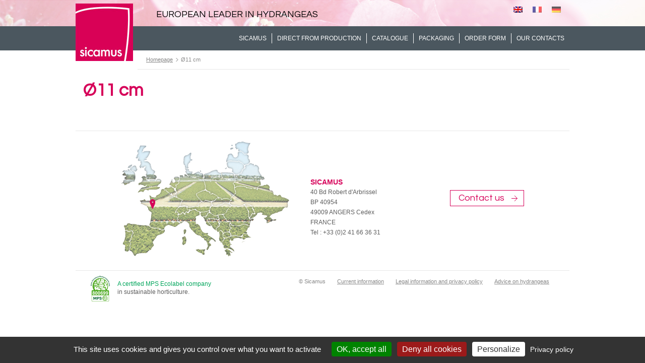

--- FILE ---
content_type: text/html; charset=UTF-8
request_url: https://www.sicamus-productions.com/post-conditionnement/424/
body_size: 8325
content:

<!DOCTYPE html>
<html lang="fr-FR">
<head>
<meta charset="UTF-8" />
<title>Ø11 cm | SICAMUS</title>
<link rel="stylesheet" type="text/css" href="https://www.sicamus-productions.com/wp-content/themes/sicamus-2022V2/style.css" />
<meta name='robots' content='index, follow, max-image-preview:large, max-snippet:-1, max-video-preview:-1' />
	<style>img:is([sizes="auto" i], [sizes^="auto," i]) { contain-intrinsic-size: 3000px 1500px }</style>
	<link rel="alternate" hreflang="en-us" href="https://www.sicamus-productions.com/en/post-conditionnement/424/" />
<link rel="alternate" hreflang="fr-fr" href="https://www.sicamus-productions.com/post-conditionnement/424/" />
<link rel="alternate" hreflang="de-de" href="https://www.sicamus-productions.com/de/post-conditionnement/424/" />
<link rel="alternate" hreflang="x-default" href="https://www.sicamus-productions.com/post-conditionnement/424/" />

	<!-- This site is optimized with the Yoast SEO plugin v26.8 - https://yoast.com/product/yoast-seo-wordpress/ -->
	<link rel="canonical" href="https://www.sicamus-productions.com/post-conditionnement/424/" />
	<meta property="og:locale" content="fr_FR" />
	<meta property="og:type" content="article" />
	<meta property="og:title" content="Ø11 cm | SICAMUS" />
	<meta property="og:url" content="https://www.sicamus-productions.com/post-conditionnement/424/" />
	<meta property="og:site_name" content="SICAMUS" />
	<meta property="article:modified_time" content="2021-11-12T16:23:30+00:00" />
	<meta property="og:image" content="https://www.sicamus-productions.com/wp-content/uploads/2015/02/vignette-pot-105.jpg" />
	<meta property="og:image:width" content="20" />
	<meta property="og:image:height" content="31" />
	<meta property="og:image:type" content="image/jpeg" />
	<script type="application/ld+json" class="yoast-schema-graph">{"@context":"https://schema.org","@graph":[{"@type":"WebPage","@id":"https://www.sicamus-productions.com/post-conditionnement/424/","url":"https://www.sicamus-productions.com/post-conditionnement/424/","name":"Ø11 cm | SICAMUS","isPartOf":{"@id":"https://www.sicamus-productions.com/#website"},"primaryImageOfPage":{"@id":"https://www.sicamus-productions.com/post-conditionnement/424/#primaryimage"},"image":{"@id":"https://www.sicamus-productions.com/post-conditionnement/424/#primaryimage"},"thumbnailUrl":"https://www.sicamus-productions.com/wp-content/uploads/2015/02/vignette-pot-105.jpg","datePublished":"2015-02-06T10:29:30+00:00","dateModified":"2021-11-12T16:23:30+00:00","breadcrumb":{"@id":"https://www.sicamus-productions.com/post-conditionnement/424/#breadcrumb"},"inLanguage":"fr-FR","potentialAction":[{"@type":"ReadAction","target":["https://www.sicamus-productions.com/post-conditionnement/424/"]}]},{"@type":"ImageObject","inLanguage":"fr-FR","@id":"https://www.sicamus-productions.com/post-conditionnement/424/#primaryimage","url":"https://www.sicamus-productions.com/wp-content/uploads/2015/02/vignette-pot-105.jpg","contentUrl":"https://www.sicamus-productions.com/wp-content/uploads/2015/02/vignette-pot-105.jpg","width":20,"height":31},{"@type":"BreadcrumbList","@id":"https://www.sicamus-productions.com/post-conditionnement/424/#breadcrumb","itemListElement":[{"@type":"ListItem","position":1,"name":"Accueil","item":"https://www.sicamus-productions.com/"},{"@type":"ListItem","position":2,"name":"Conditionnements","item":"https://www.sicamus-productions.com/de/post-conditionnement/"},{"@type":"ListItem","position":3,"name":"Ø11 cm"}]},{"@type":"WebSite","@id":"https://www.sicamus-productions.com/#website","url":"https://www.sicamus-productions.com/","name":"SICAMUS","description":"Leader européen de l&#039;Hortensia","potentialAction":[{"@type":"SearchAction","target":{"@type":"EntryPoint","urlTemplate":"https://www.sicamus-productions.com/?s={search_term_string}"},"query-input":{"@type":"PropertyValueSpecification","valueRequired":true,"valueName":"search_term_string"}}],"inLanguage":"fr-FR"}]}</script>
	<!-- / Yoast SEO plugin. -->


<link rel="alternate" type="application/rss+xml" title="SICAMUS &raquo; Flux" href="https://www.sicamus-productions.com/feed/" />
<link rel="alternate" type="application/rss+xml" title="SICAMUS &raquo; Flux des commentaires" href="https://www.sicamus-productions.com/comments/feed/" />
<script type="text/javascript">
/* <![CDATA[ */
window._wpemojiSettings = {"baseUrl":"https:\/\/s.w.org\/images\/core\/emoji\/16.0.1\/72x72\/","ext":".png","svgUrl":"https:\/\/s.w.org\/images\/core\/emoji\/16.0.1\/svg\/","svgExt":".svg","source":{"concatemoji":"https:\/\/www.sicamus-productions.com\/wp-includes\/js\/wp-emoji-release.min.js?ver=35b0e8"}};
/*! This file is auto-generated */
!function(s,n){var o,i,e;function c(e){try{var t={supportTests:e,timestamp:(new Date).valueOf()};sessionStorage.setItem(o,JSON.stringify(t))}catch(e){}}function p(e,t,n){e.clearRect(0,0,e.canvas.width,e.canvas.height),e.fillText(t,0,0);var t=new Uint32Array(e.getImageData(0,0,e.canvas.width,e.canvas.height).data),a=(e.clearRect(0,0,e.canvas.width,e.canvas.height),e.fillText(n,0,0),new Uint32Array(e.getImageData(0,0,e.canvas.width,e.canvas.height).data));return t.every(function(e,t){return e===a[t]})}function u(e,t){e.clearRect(0,0,e.canvas.width,e.canvas.height),e.fillText(t,0,0);for(var n=e.getImageData(16,16,1,1),a=0;a<n.data.length;a++)if(0!==n.data[a])return!1;return!0}function f(e,t,n,a){switch(t){case"flag":return n(e,"\ud83c\udff3\ufe0f\u200d\u26a7\ufe0f","\ud83c\udff3\ufe0f\u200b\u26a7\ufe0f")?!1:!n(e,"\ud83c\udde8\ud83c\uddf6","\ud83c\udde8\u200b\ud83c\uddf6")&&!n(e,"\ud83c\udff4\udb40\udc67\udb40\udc62\udb40\udc65\udb40\udc6e\udb40\udc67\udb40\udc7f","\ud83c\udff4\u200b\udb40\udc67\u200b\udb40\udc62\u200b\udb40\udc65\u200b\udb40\udc6e\u200b\udb40\udc67\u200b\udb40\udc7f");case"emoji":return!a(e,"\ud83e\udedf")}return!1}function g(e,t,n,a){var r="undefined"!=typeof WorkerGlobalScope&&self instanceof WorkerGlobalScope?new OffscreenCanvas(300,150):s.createElement("canvas"),o=r.getContext("2d",{willReadFrequently:!0}),i=(o.textBaseline="top",o.font="600 32px Arial",{});return e.forEach(function(e){i[e]=t(o,e,n,a)}),i}function t(e){var t=s.createElement("script");t.src=e,t.defer=!0,s.head.appendChild(t)}"undefined"!=typeof Promise&&(o="wpEmojiSettingsSupports",i=["flag","emoji"],n.supports={everything:!0,everythingExceptFlag:!0},e=new Promise(function(e){s.addEventListener("DOMContentLoaded",e,{once:!0})}),new Promise(function(t){var n=function(){try{var e=JSON.parse(sessionStorage.getItem(o));if("object"==typeof e&&"number"==typeof e.timestamp&&(new Date).valueOf()<e.timestamp+604800&&"object"==typeof e.supportTests)return e.supportTests}catch(e){}return null}();if(!n){if("undefined"!=typeof Worker&&"undefined"!=typeof OffscreenCanvas&&"undefined"!=typeof URL&&URL.createObjectURL&&"undefined"!=typeof Blob)try{var e="postMessage("+g.toString()+"("+[JSON.stringify(i),f.toString(),p.toString(),u.toString()].join(",")+"));",a=new Blob([e],{type:"text/javascript"}),r=new Worker(URL.createObjectURL(a),{name:"wpTestEmojiSupports"});return void(r.onmessage=function(e){c(n=e.data),r.terminate(),t(n)})}catch(e){}c(n=g(i,f,p,u))}t(n)}).then(function(e){for(var t in e)n.supports[t]=e[t],n.supports.everything=n.supports.everything&&n.supports[t],"flag"!==t&&(n.supports.everythingExceptFlag=n.supports.everythingExceptFlag&&n.supports[t]);n.supports.everythingExceptFlag=n.supports.everythingExceptFlag&&!n.supports.flag,n.DOMReady=!1,n.readyCallback=function(){n.DOMReady=!0}}).then(function(){return e}).then(function(){var e;n.supports.everything||(n.readyCallback(),(e=n.source||{}).concatemoji?t(e.concatemoji):e.wpemoji&&e.twemoji&&(t(e.twemoji),t(e.wpemoji)))}))}((window,document),window._wpemojiSettings);
/* ]]> */
</script>
<style id='wp-emoji-styles-inline-css' type='text/css'>

	img.wp-smiley, img.emoji {
		display: inline !important;
		border: none !important;
		box-shadow: none !important;
		height: 1em !important;
		width: 1em !important;
		margin: 0 0.07em !important;
		vertical-align: -0.1em !important;
		background: none !important;
		padding: 0 !important;
	}
</style>
<link rel='stylesheet' id='wp-block-library-css' href='https://www.sicamus-productions.com/wp-includes/css/dist/block-library/style.min.css?ver=35b0e8' type='text/css' media='all' />
<style id='classic-theme-styles-inline-css' type='text/css'>
/*! This file is auto-generated */
.wp-block-button__link{color:#fff;background-color:#32373c;border-radius:9999px;box-shadow:none;text-decoration:none;padding:calc(.667em + 2px) calc(1.333em + 2px);font-size:1.125em}.wp-block-file__button{background:#32373c;color:#fff;text-decoration:none}
</style>
<style id='global-styles-inline-css' type='text/css'>
:root{--wp--preset--aspect-ratio--square: 1;--wp--preset--aspect-ratio--4-3: 4/3;--wp--preset--aspect-ratio--3-4: 3/4;--wp--preset--aspect-ratio--3-2: 3/2;--wp--preset--aspect-ratio--2-3: 2/3;--wp--preset--aspect-ratio--16-9: 16/9;--wp--preset--aspect-ratio--9-16: 9/16;--wp--preset--color--black: #000000;--wp--preset--color--cyan-bluish-gray: #abb8c3;--wp--preset--color--white: #ffffff;--wp--preset--color--pale-pink: #f78da7;--wp--preset--color--vivid-red: #cf2e2e;--wp--preset--color--luminous-vivid-orange: #ff6900;--wp--preset--color--luminous-vivid-amber: #fcb900;--wp--preset--color--light-green-cyan: #7bdcb5;--wp--preset--color--vivid-green-cyan: #00d084;--wp--preset--color--pale-cyan-blue: #8ed1fc;--wp--preset--color--vivid-cyan-blue: #0693e3;--wp--preset--color--vivid-purple: #9b51e0;--wp--preset--gradient--vivid-cyan-blue-to-vivid-purple: linear-gradient(135deg,rgba(6,147,227,1) 0%,rgb(155,81,224) 100%);--wp--preset--gradient--light-green-cyan-to-vivid-green-cyan: linear-gradient(135deg,rgb(122,220,180) 0%,rgb(0,208,130) 100%);--wp--preset--gradient--luminous-vivid-amber-to-luminous-vivid-orange: linear-gradient(135deg,rgba(252,185,0,1) 0%,rgba(255,105,0,1) 100%);--wp--preset--gradient--luminous-vivid-orange-to-vivid-red: linear-gradient(135deg,rgba(255,105,0,1) 0%,rgb(207,46,46) 100%);--wp--preset--gradient--very-light-gray-to-cyan-bluish-gray: linear-gradient(135deg,rgb(238,238,238) 0%,rgb(169,184,195) 100%);--wp--preset--gradient--cool-to-warm-spectrum: linear-gradient(135deg,rgb(74,234,220) 0%,rgb(151,120,209) 20%,rgb(207,42,186) 40%,rgb(238,44,130) 60%,rgb(251,105,98) 80%,rgb(254,248,76) 100%);--wp--preset--gradient--blush-light-purple: linear-gradient(135deg,rgb(255,206,236) 0%,rgb(152,150,240) 100%);--wp--preset--gradient--blush-bordeaux: linear-gradient(135deg,rgb(254,205,165) 0%,rgb(254,45,45) 50%,rgb(107,0,62) 100%);--wp--preset--gradient--luminous-dusk: linear-gradient(135deg,rgb(255,203,112) 0%,rgb(199,81,192) 50%,rgb(65,88,208) 100%);--wp--preset--gradient--pale-ocean: linear-gradient(135deg,rgb(255,245,203) 0%,rgb(182,227,212) 50%,rgb(51,167,181) 100%);--wp--preset--gradient--electric-grass: linear-gradient(135deg,rgb(202,248,128) 0%,rgb(113,206,126) 100%);--wp--preset--gradient--midnight: linear-gradient(135deg,rgb(2,3,129) 0%,rgb(40,116,252) 100%);--wp--preset--font-size--small: 13px;--wp--preset--font-size--medium: 20px;--wp--preset--font-size--large: 36px;--wp--preset--font-size--x-large: 42px;--wp--preset--spacing--20: 0.44rem;--wp--preset--spacing--30: 0.67rem;--wp--preset--spacing--40: 1rem;--wp--preset--spacing--50: 1.5rem;--wp--preset--spacing--60: 2.25rem;--wp--preset--spacing--70: 3.38rem;--wp--preset--spacing--80: 5.06rem;--wp--preset--shadow--natural: 6px 6px 9px rgba(0, 0, 0, 0.2);--wp--preset--shadow--deep: 12px 12px 50px rgba(0, 0, 0, 0.4);--wp--preset--shadow--sharp: 6px 6px 0px rgba(0, 0, 0, 0.2);--wp--preset--shadow--outlined: 6px 6px 0px -3px rgba(255, 255, 255, 1), 6px 6px rgba(0, 0, 0, 1);--wp--preset--shadow--crisp: 6px 6px 0px rgba(0, 0, 0, 1);}:where(.is-layout-flex){gap: 0.5em;}:where(.is-layout-grid){gap: 0.5em;}body .is-layout-flex{display: flex;}.is-layout-flex{flex-wrap: wrap;align-items: center;}.is-layout-flex > :is(*, div){margin: 0;}body .is-layout-grid{display: grid;}.is-layout-grid > :is(*, div){margin: 0;}:where(.wp-block-columns.is-layout-flex){gap: 2em;}:where(.wp-block-columns.is-layout-grid){gap: 2em;}:where(.wp-block-post-template.is-layout-flex){gap: 1.25em;}:where(.wp-block-post-template.is-layout-grid){gap: 1.25em;}.has-black-color{color: var(--wp--preset--color--black) !important;}.has-cyan-bluish-gray-color{color: var(--wp--preset--color--cyan-bluish-gray) !important;}.has-white-color{color: var(--wp--preset--color--white) !important;}.has-pale-pink-color{color: var(--wp--preset--color--pale-pink) !important;}.has-vivid-red-color{color: var(--wp--preset--color--vivid-red) !important;}.has-luminous-vivid-orange-color{color: var(--wp--preset--color--luminous-vivid-orange) !important;}.has-luminous-vivid-amber-color{color: var(--wp--preset--color--luminous-vivid-amber) !important;}.has-light-green-cyan-color{color: var(--wp--preset--color--light-green-cyan) !important;}.has-vivid-green-cyan-color{color: var(--wp--preset--color--vivid-green-cyan) !important;}.has-pale-cyan-blue-color{color: var(--wp--preset--color--pale-cyan-blue) !important;}.has-vivid-cyan-blue-color{color: var(--wp--preset--color--vivid-cyan-blue) !important;}.has-vivid-purple-color{color: var(--wp--preset--color--vivid-purple) !important;}.has-black-background-color{background-color: var(--wp--preset--color--black) !important;}.has-cyan-bluish-gray-background-color{background-color: var(--wp--preset--color--cyan-bluish-gray) !important;}.has-white-background-color{background-color: var(--wp--preset--color--white) !important;}.has-pale-pink-background-color{background-color: var(--wp--preset--color--pale-pink) !important;}.has-vivid-red-background-color{background-color: var(--wp--preset--color--vivid-red) !important;}.has-luminous-vivid-orange-background-color{background-color: var(--wp--preset--color--luminous-vivid-orange) !important;}.has-luminous-vivid-amber-background-color{background-color: var(--wp--preset--color--luminous-vivid-amber) !important;}.has-light-green-cyan-background-color{background-color: var(--wp--preset--color--light-green-cyan) !important;}.has-vivid-green-cyan-background-color{background-color: var(--wp--preset--color--vivid-green-cyan) !important;}.has-pale-cyan-blue-background-color{background-color: var(--wp--preset--color--pale-cyan-blue) !important;}.has-vivid-cyan-blue-background-color{background-color: var(--wp--preset--color--vivid-cyan-blue) !important;}.has-vivid-purple-background-color{background-color: var(--wp--preset--color--vivid-purple) !important;}.has-black-border-color{border-color: var(--wp--preset--color--black) !important;}.has-cyan-bluish-gray-border-color{border-color: var(--wp--preset--color--cyan-bluish-gray) !important;}.has-white-border-color{border-color: var(--wp--preset--color--white) !important;}.has-pale-pink-border-color{border-color: var(--wp--preset--color--pale-pink) !important;}.has-vivid-red-border-color{border-color: var(--wp--preset--color--vivid-red) !important;}.has-luminous-vivid-orange-border-color{border-color: var(--wp--preset--color--luminous-vivid-orange) !important;}.has-luminous-vivid-amber-border-color{border-color: var(--wp--preset--color--luminous-vivid-amber) !important;}.has-light-green-cyan-border-color{border-color: var(--wp--preset--color--light-green-cyan) !important;}.has-vivid-green-cyan-border-color{border-color: var(--wp--preset--color--vivid-green-cyan) !important;}.has-pale-cyan-blue-border-color{border-color: var(--wp--preset--color--pale-cyan-blue) !important;}.has-vivid-cyan-blue-border-color{border-color: var(--wp--preset--color--vivid-cyan-blue) !important;}.has-vivid-purple-border-color{border-color: var(--wp--preset--color--vivid-purple) !important;}.has-vivid-cyan-blue-to-vivid-purple-gradient-background{background: var(--wp--preset--gradient--vivid-cyan-blue-to-vivid-purple) !important;}.has-light-green-cyan-to-vivid-green-cyan-gradient-background{background: var(--wp--preset--gradient--light-green-cyan-to-vivid-green-cyan) !important;}.has-luminous-vivid-amber-to-luminous-vivid-orange-gradient-background{background: var(--wp--preset--gradient--luminous-vivid-amber-to-luminous-vivid-orange) !important;}.has-luminous-vivid-orange-to-vivid-red-gradient-background{background: var(--wp--preset--gradient--luminous-vivid-orange-to-vivid-red) !important;}.has-very-light-gray-to-cyan-bluish-gray-gradient-background{background: var(--wp--preset--gradient--very-light-gray-to-cyan-bluish-gray) !important;}.has-cool-to-warm-spectrum-gradient-background{background: var(--wp--preset--gradient--cool-to-warm-spectrum) !important;}.has-blush-light-purple-gradient-background{background: var(--wp--preset--gradient--blush-light-purple) !important;}.has-blush-bordeaux-gradient-background{background: var(--wp--preset--gradient--blush-bordeaux) !important;}.has-luminous-dusk-gradient-background{background: var(--wp--preset--gradient--luminous-dusk) !important;}.has-pale-ocean-gradient-background{background: var(--wp--preset--gradient--pale-ocean) !important;}.has-electric-grass-gradient-background{background: var(--wp--preset--gradient--electric-grass) !important;}.has-midnight-gradient-background{background: var(--wp--preset--gradient--midnight) !important;}.has-small-font-size{font-size: var(--wp--preset--font-size--small) !important;}.has-medium-font-size{font-size: var(--wp--preset--font-size--medium) !important;}.has-large-font-size{font-size: var(--wp--preset--font-size--large) !important;}.has-x-large-font-size{font-size: var(--wp--preset--font-size--x-large) !important;}
:where(.wp-block-post-template.is-layout-flex){gap: 1.25em;}:where(.wp-block-post-template.is-layout-grid){gap: 1.25em;}
:where(.wp-block-columns.is-layout-flex){gap: 2em;}:where(.wp-block-columns.is-layout-grid){gap: 2em;}
:root :where(.wp-block-pullquote){font-size: 1.5em;line-height: 1.6;}
</style>
<link rel='stylesheet' id='contact-form-7-css' href='https://www.sicamus-productions.com/wp-content/plugins/contact-form-7/includes/css/styles.css?ver=6.1.3' type='text/css' media='all' />
<link rel='stylesheet' id='wpml-legacy-horizontal-list-0-css' href='https://www.sicamus-productions.com/wp-content/plugins/sitepress-multilingual-cms/templates/language-switchers/legacy-list-horizontal/style.min.css?ver=1' type='text/css' media='all' />
<style id='wpml-legacy-horizontal-list-0-inline-css' type='text/css'>
.wpml-ls-statics-shortcode_actions, .wpml-ls-statics-shortcode_actions .wpml-ls-sub-menu, .wpml-ls-statics-shortcode_actions a {border-color:#cdcdcd;}.wpml-ls-statics-shortcode_actions a, .wpml-ls-statics-shortcode_actions .wpml-ls-sub-menu a, .wpml-ls-statics-shortcode_actions .wpml-ls-sub-menu a:link, .wpml-ls-statics-shortcode_actions li:not(.wpml-ls-current-language) .wpml-ls-link, .wpml-ls-statics-shortcode_actions li:not(.wpml-ls-current-language) .wpml-ls-link:link {color:#444444;background-color:#ffffff;}.wpml-ls-statics-shortcode_actions .wpml-ls-sub-menu a:hover,.wpml-ls-statics-shortcode_actions .wpml-ls-sub-menu a:focus, .wpml-ls-statics-shortcode_actions .wpml-ls-sub-menu a:link:hover, .wpml-ls-statics-shortcode_actions .wpml-ls-sub-menu a:link:focus {color:#000000;background-color:#eeeeee;}.wpml-ls-statics-shortcode_actions .wpml-ls-current-language > a {color:#444444;background-color:#ffffff;}.wpml-ls-statics-shortcode_actions .wpml-ls-current-language:hover>a, .wpml-ls-statics-shortcode_actions .wpml-ls-current-language>a:focus {color:#000000;background-color:#eeeeee;}
</style>
<link rel='stylesheet' id='wp-featherlight-css' href='https://www.sicamus-productions.com/wp-content/plugins/wp-featherlight/css/wp-featherlight.min.css?ver=1.3.4' type='text/css' media='all' />
<script type="text/javascript" id="wpml-browser-redirect-js-extra">
/* <![CDATA[ */
var wpml_browser_redirect_params = {"pageLanguage":"fr","languageUrls":{"en_us":"https:\/\/www.sicamus-productions.com\/en\/post-conditionnement\/424\/","en":"https:\/\/www.sicamus-productions.com\/en\/post-conditionnement\/424\/","us":"https:\/\/www.sicamus-productions.com\/en\/post-conditionnement\/424\/","fr_fr":"https:\/\/www.sicamus-productions.com\/post-conditionnement\/424\/","fr":"https:\/\/www.sicamus-productions.com\/post-conditionnement\/424\/","de_de":"https:\/\/www.sicamus-productions.com\/de\/post-conditionnement\/424\/","de":"https:\/\/www.sicamus-productions.com\/de\/post-conditionnement\/424\/"},"cookie":{"name":"_icl_visitor_lang_js","domain":"www.sicamus-productions.com","path":"\/","expiration":24}};
/* ]]> */
</script>
<script type="text/javascript" src="https://www.sicamus-productions.com/wp-content/plugins/sitepress-multilingual-cms/dist/js/browser-redirect/app.js?ver=485900" id="wpml-browser-redirect-js"></script>
<script type="text/javascript" src="https://www.sicamus-productions.com/wp-includes/js/jquery/jquery.min.js?ver=3.7.1" id="jquery-core-js"></script>
<script type="text/javascript" src="https://www.sicamus-productions.com/wp-includes/js/jquery/jquery-migrate.min.js?ver=3.4.1" id="jquery-migrate-js"></script>
<link rel="https://api.w.org/" href="https://www.sicamus-productions.com/wp-json/" /><link rel="alternate" title="JSON" type="application/json" href="https://www.sicamus-productions.com/wp-json/wp/v2/post-conditionnement/424" /><link rel="EditURI" type="application/rsd+xml" title="RSD" href="https://www.sicamus-productions.com/xmlrpc.php?rsd" />

<link rel='shortlink' href='https://www.sicamus-productions.com/?p=424' />
<link rel="alternate" title="oEmbed (JSON)" type="application/json+oembed" href="https://www.sicamus-productions.com/wp-json/oembed/1.0/embed?url=https%3A%2F%2Fwww.sicamus-productions.com%2Fpost-conditionnement%2F424%2F" />
<link rel="alternate" title="oEmbed (XML)" type="text/xml+oembed" href="https://www.sicamus-productions.com/wp-json/oembed/1.0/embed?url=https%3A%2F%2Fwww.sicamus-productions.com%2Fpost-conditionnement%2F424%2F&#038;format=xml" />

<!--html5-->
<!--[if lte IE 8]>
  <script src="https://html5shiv.googlecode.com/svn/trunk/html5.js"></script>
<![endif]-->

<!--webfont-->
<link rel="preconnect" href="https://fonts.googleapis.com">
<link rel="preconnect" href="https://fonts.gstatic.com" crossorigin>
<link href="https://fonts.googleapis.com/css2?family=Oswald:wght@500;700&family=Questrial&display=swap" rel="stylesheet"> 

<!-- Magnific Popup core CSS file -->
<link rel="stylesheet" href="https://www.sicamus-productions.com/wp-content/themes/sicamus-2022V2/magnific_popup/style_magnific.css">

<!--jQuery-->
<script type="text/javascript" src="https://code.jquery.com/jquery-3.5.1.min.js"></script>


<!--favicon-->
<link rel="icon" type="image/ico" href="https://www.sicamus-productions.com/wp-content/themes/sicamus-2022V2/favicon.ico" />

<!--tarteaucitron-cookies-RGPD-->
     				    
     <script type="text/javascript">
	  var tarteaucitronForceLanguage = 'fr'; /* supported: fr, en, de, es, it, pt, pl, ru */
     </script>
	     
     <script type="text/javascript" src="https://cdn.jsdelivr.net/npm/tarteaucitronjs@1.19.0/tarteaucitron.js"></script>

     				    
     <script type="text/javascript">
     tarteaucitron.init({
	  "privacyUrl": "https://www.sicamus-productions.com/mentions-legales/",
	  "hashtag": "#tarteaucitron",
	  "cookieName": "tarteaucitron",
	  "orientation": "bottom",              
	  "showAlertSmall": false,
	  "cookieslist": false,                
	  "showIcon": false,
	  "iconPosition": "BottomRight",
	  "adblocker": false,               
	  "DenyAllCta" : true,
	  "AcceptAllCta" : true,
	  "highPrivacy": true,              
	  "handleBrowserDNTRequest": false,
	  "removeCredit": false,
	  "moreInfoLink": true,
	  "useExternalCss": false,                
	  "readmoreLink": "",
	  "mandatory": true,
     });
     </script>
	
</head>
<body class="wp-singular post-conditionnement-template-default single single-post-conditionnement postid-424 wp-theme-sicamus-2022V2 wp-featherlight-captions">
<header id="header" class="widz100">
	<section id="header_content" class="widz980">
					<div id="logo">
				<a href="https://www.sicamus-productions.com/" title="SICAMUS" rel="SICAMUS">
					<img src="https://www.sicamus-productions.com/wp-content/themes/sicamus-2022V2/sicamus_img/logo.jpg" alt="SICAMUS" />
				</a>
			</div>
			
					<div id="header_description">
				Leader européen de l'hortensia			</div>
			
		<div id="flags_block">
			
<div class="wpml-ls-statics-shortcode_actions wpml-ls wpml-ls-legacy-list-horizontal">
	<ul role="menu"><li class="wpml-ls-slot-shortcode_actions wpml-ls-item wpml-ls-item-en wpml-ls-first-item wpml-ls-item-legacy-list-horizontal" role="none">
				<a href="https://www.sicamus-productions.com/en/post-conditionnement/424/" class="wpml-ls-link" role="menuitem"  aria-label="Passer à Anglais" title="Passer à Anglais" >
                                                        <img
            class="wpml-ls-flag"
            src="https://www.sicamus-productions.com/wp-content/plugins/sitepress-multilingual-cms/res/flags/en.png"
            alt="Anglais"
            width=18
            height=12
    /></a>
			</li><li class="wpml-ls-slot-shortcode_actions wpml-ls-item wpml-ls-item-fr wpml-ls-current-language wpml-ls-item-legacy-list-horizontal" role="none">
				<a href="https://www.sicamus-productions.com/post-conditionnement/424/" class="wpml-ls-link" role="menuitem" >
                                                        <img
            class="wpml-ls-flag"
            src="https://www.sicamus-productions.com/wp-content/plugins/sitepress-multilingual-cms/res/flags/fr.png"
            alt="Français"
            width=18
            height=12
    /></a>
			</li><li class="wpml-ls-slot-shortcode_actions wpml-ls-item wpml-ls-item-de wpml-ls-last-item wpml-ls-item-legacy-list-horizontal" role="none">
				<a href="https://www.sicamus-productions.com/de/post-conditionnement/424/" class="wpml-ls-link" role="menuitem"  aria-label="Passer à Allemand" title="Passer à Allemand" >
                                                        <img
            class="wpml-ls-flag"
            src="https://www.sicamus-productions.com/wp-content/plugins/sitepress-multilingual-cms/res/flags/de.png"
            alt="Allemand"
            width=18
            height=12
    /></a>
			</li></ul>
</div>
		</div>
		<nav id="navtop" class="widz980">
			<div class="menu-header-container"><ul id="menu-header" class="menu"><li id="menu-item-1294" class="menu-item menu-item-type-custom menu-item-object-custom menu-item-has-children menu-item-1294"><a href="/lequipe-du-groupe-sicamus/">Sicamus</a>
<ul class="sub-menu">
	<li id="menu-item-674" class="menu-item menu-item-type-post_type menu-item-object-page menu-item-674"><a href="https://www.sicamus-productions.com/nos-conseils-utiles-sur-lhortensia/">Nos conseils utiles</a></li>
	<li id="menu-item-5227" class="menu-item menu-item-type-post_type menu-item-object-page menu-item-5227"><a href="https://www.sicamus-productions.com/lequipe-du-groupe-sicamus/">L’équipe</a></li>
</ul>
</li>
<li id="menu-item-1116" class="menu-item menu-item-type-custom menu-item-object-custom menu-item-1116"><a href="https://www.sicamus-productions.com/post-cycle/le-pole-recherche-et-developpement/" title="Recherche &#038; Développement">En direct de la production</a></li>
<li id="menu-item-753" class="menu-item menu-item-type-taxonomy menu-item-object-cat-les-couleurs menu-item-753"><a href="https://www.sicamus-productions.com/les-couleurs/hortensia-bleu/">Catalogue</a></li>
<li id="menu-item-570" class="menu-item menu-item-type-post_type menu-item-object-page menu-item-570"><a href="https://www.sicamus-productions.com/conditionnement/">Conditionnement</a></li>
<li id="menu-item-575" class="menu-item menu-item-type-post_type menu-item-object-page menu-item-575"><a href="https://www.sicamus-productions.com/bon-de-commande/">Bon de commande</a></li>
<li id="menu-item-574" class="menu-item menu-item-type-post_type menu-item-object-page menu-item-574"><a href="https://www.sicamus-productions.com/contactez-nous/">Contact</a></li>
</ul></div>		</nav>
	</section>
</header>
<section id="main" class="widz100">
<section id="content" class="widz980">

	<!--sicamus_breadcrumb.php-->

<div id="breadcrumb">
	<div id="breadcrumb_content">
		<span id="home">
			<a href="https://www.sicamus-productions.com/">
				Accueil			</a>
		</span>
					<span> 
				Ø11 cm			</span>
			</div>
</div>	
	
		<h1 id="page_title">
			Ø11 cm		</h1>

		<article id="page_content" class="post-424 post-conditionnement type-post-conditionnement status-publish has-post-thumbnail hentry" >

			
		</article>

	
</section>

</section>
<footer id="footer" class="widz100">
	
	<!--sicamus_footer_contact.php-->

<aside id="footer_contact_strap" class="widz980">
	<div id="footer_contact_strap_content">
	
		<img src="https://www.sicamus-productions.com/wp-content/themes/sicamus-2022V2/sicamus_img/map.jpg"/>
		
		<aside id="widget_footer_contact" class="widget widget_black_studio_tinymce"><div class="widget_title">SICAMUS</div><div id="widget_footer_contact_content"><div class="textwidget"><p>40 Bd Robert d'Arbrissel<br />
BP 40954<br />
49009 ANGERS Cedex<br />
FRANCE<br />
Tel : +33 (0)2 41 66 36 31</p>
</div></div></aside>		
		<a id="footer_contact_strap_content_link" class="questrial" href="https://www.sicamus-productions.com/contactez-nous/">
			<span>
				Contactez-nous			</span>
		</a>

	</div>
</aside>	
	<!--sicamus_footer_bottom.php-->

<section id="footer_content" class="widz980">
	
	<div id="footer_content_label">
		<img src="https://www.sicamus-productions.com/wp-content/themes/sicamus-2022V2/sicamus_img/mps_ecolabel.png"/>
		<p>
			<span>
				Entreprise certifiée MPS Ecolabel			</span>
			<br/>
			en horticulture raisonnée		</p>
	</div>
	
	<nav id="navbottom">
		<div class="menu-footer-container"><ul id="menu-footer" class="menu"><li id="menu-item-566" class="menu-item menu-item-type-custom menu-item-object-custom menu-item-566"><a>© Sicamus</a></li>
<li id="menu-item-545" class="menu-item menu-item-type-post_type menu-item-object-page menu-item-545"><a href="https://www.sicamus-productions.com/nos-conseils-utiles-sur-lhortensia/"><strong>Conseils utiles sur l&rsquo;Hortensia</strong></a></li>
<li id="menu-item-571" class="menu-item menu-item-type-post_type menu-item-object-page menu-item-571"><a href="https://www.sicamus-productions.com/contactez-nous/">Nos contacts</a></li>
<li id="menu-item-542" class="menu-item menu-item-type-post_type menu-item-object-page menu-item-542"><a href="https://www.sicamus-productions.com/?page_id=255">Actualités</a></li>
<li id="menu-item-576" class="menu-item menu-item-type-post_type menu-item-object-page menu-item-576"><a href="https://www.sicamus-productions.com/mentions-legales/">Mentions légales</a></li>
</ul></div>	</nav>
	
</section>	
</footer>

<!--sicamus_js_var.php-->

<!--homeslider-->

<!-- Magnific Popup core JS file -->

<!-- Contact form 7 formulaire contact- Renvoi vers page "Message envoye" -->

<!--Google analytics 4 /tarteaaucitron-->
<script type="text/javascript">
        tarteaucitron.user.gtagUa = 'G-B2QFT5FMNQ';
        // tarteaucitron.user.gtagCrossdomain = ['example.com', 'example2.com'];
        tarteaucitron.user.gtagMore = function () { /* add here your optionnal gtag() */ };
        (tarteaucitron.job = tarteaucitron.job || []).push('gtag');
</script>


<script type="speculationrules">
{"prefetch":[{"source":"document","where":{"and":[{"href_matches":"\/*"},{"not":{"href_matches":["\/wp-*.php","\/wp-admin\/*","\/wp-content\/uploads\/*","\/wp-content\/*","\/wp-content\/plugins\/*","\/wp-content\/themes\/sicamus-2022V2\/*","\/*\\?(.+)"]}},{"not":{"selector_matches":"a[rel~=\"nofollow\"]"}},{"not":{"selector_matches":".no-prefetch, .no-prefetch a"}}]},"eagerness":"conservative"}]}
</script>
<script type="text/javascript" src="https://www.sicamus-productions.com/wp-includes/js/dist/hooks.min.js?ver=4d63a3d491d11ffd8ac6" id="wp-hooks-js"></script>
<script type="text/javascript" src="https://www.sicamus-productions.com/wp-includes/js/dist/i18n.min.js?ver=5e580eb46a90c2b997e6" id="wp-i18n-js"></script>
<script type="text/javascript" id="wp-i18n-js-after">
/* <![CDATA[ */
wp.i18n.setLocaleData( { 'text direction\u0004ltr': [ 'ltr' ] } );
/* ]]> */
</script>
<script type="text/javascript" src="https://www.sicamus-productions.com/wp-content/plugins/contact-form-7/includes/swv/js/index.js?ver=6.1.3" id="swv-js"></script>
<script type="text/javascript" id="contact-form-7-js-translations">
/* <![CDATA[ */
( function( domain, translations ) {
	var localeData = translations.locale_data[ domain ] || translations.locale_data.messages;
	localeData[""].domain = domain;
	wp.i18n.setLocaleData( localeData, domain );
} )( "contact-form-7", {"translation-revision-date":"2025-02-06 12:02:14+0000","generator":"GlotPress\/4.0.1","domain":"messages","locale_data":{"messages":{"":{"domain":"messages","plural-forms":"nplurals=2; plural=n > 1;","lang":"fr"},"This contact form is placed in the wrong place.":["Ce formulaire de contact est plac\u00e9 dans un mauvais endroit."],"Error:":["Erreur\u00a0:"]}},"comment":{"reference":"includes\/js\/index.js"}} );
/* ]]> */
</script>
<script type="text/javascript" id="contact-form-7-js-before">
/* <![CDATA[ */
var wpcf7 = {
    "api": {
        "root": "https:\/\/www.sicamus-productions.com\/wp-json\/",
        "namespace": "contact-form-7\/v1"
    }
};
/* ]]> */
</script>
<script type="text/javascript" src="https://www.sicamus-productions.com/wp-content/plugins/contact-form-7/includes/js/index.js?ver=6.1.3" id="contact-form-7-js"></script>
<script type="text/javascript" src="https://www.google.com/recaptcha/api.js?render=6LfPd_EdAAAAAA7tmQXDEFg3hsp34R-gv8Jr7rc8&amp;ver=3.0" id="google-recaptcha-js"></script>
<script type="text/javascript" src="https://www.sicamus-productions.com/wp-includes/js/dist/vendor/wp-polyfill.min.js?ver=3.15.0" id="wp-polyfill-js"></script>
<script type="text/javascript" id="wpcf7-recaptcha-js-before">
/* <![CDATA[ */
var wpcf7_recaptcha = {
    "sitekey": "6LfPd_EdAAAAAA7tmQXDEFg3hsp34R-gv8Jr7rc8",
    "actions": {
        "homepage": "homepage",
        "contactform": "contactform"
    }
};
/* ]]> */
</script>
<script type="text/javascript" src="https://www.sicamus-productions.com/wp-content/plugins/contact-form-7/modules/recaptcha/index.js?ver=6.1.3" id="wpcf7-recaptcha-js"></script>
<script type="text/javascript" src="https://www.sicamus-productions.com/wp-content/plugins/wp-featherlight/js/wpFeatherlight.pkgd.min.js?ver=1.3.4" id="wp-featherlight-js"></script>
</body>
</html>

--- FILE ---
content_type: text/html; charset=UTF-8
request_url: https://www.sicamus-productions.com/en/post-conditionnement/424/
body_size: 7935
content:

<!DOCTYPE html>
<html lang="en-US">
<head>
<meta charset="UTF-8" />
<title>Ø11 cm | SICAMUS</title>
<link rel="stylesheet" type="text/css" href="https://www.sicamus-productions.com/wp-content/themes/sicamus-2022V2/style.css" />
<meta name='robots' content='index, follow, max-image-preview:large, max-snippet:-1, max-video-preview:-1' />
	<style>img:is([sizes="auto" i], [sizes^="auto," i]) { contain-intrinsic-size: 3000px 1500px }</style>
	<link rel="alternate" hreflang="en-us" href="https://www.sicamus-productions.com/en/post-conditionnement/424/" />
<link rel="alternate" hreflang="fr-fr" href="https://www.sicamus-productions.com/post-conditionnement/424/" />
<link rel="alternate" hreflang="de-de" href="https://www.sicamus-productions.com/de/post-conditionnement/424/" />
<link rel="alternate" hreflang="x-default" href="https://www.sicamus-productions.com/post-conditionnement/424/" />

	<!-- This site is optimized with the Yoast SEO plugin v26.8 - https://yoast.com/product/yoast-seo-wordpress/ -->
	<link rel="canonical" href="https://www.sicamus-productions.com/en/post-conditionnement/424/" />
	<meta property="og:locale" content="en_US" />
	<meta property="og:type" content="article" />
	<meta property="og:title" content="Ø11 cm | SICAMUS" />
	<meta property="og:url" content="https://www.sicamus-productions.com/en/post-conditionnement/424/" />
	<meta property="og:site_name" content="SICAMUS" />
	<meta property="article:modified_time" content="2021-11-12T16:24:11+00:00" />
	<meta property="og:image" content="https://www.sicamus-productions.com/wp-content/uploads/2015/02/vignette-pot-105.jpg" />
	<meta property="og:image:width" content="20" />
	<meta property="og:image:height" content="31" />
	<meta property="og:image:type" content="image/jpeg" />
	<script type="application/ld+json" class="yoast-schema-graph">{"@context":"https://schema.org","@graph":[{"@type":"WebPage","@id":"https://www.sicamus-productions.com/en/post-conditionnement/424/","url":"https://www.sicamus-productions.com/en/post-conditionnement/424/","name":"Ø11 cm | SICAMUS","isPartOf":{"@id":"https://www.sicamus-productions.com/#website"},"primaryImageOfPage":{"@id":"https://www.sicamus-productions.com/en/post-conditionnement/424/#primaryimage"},"image":{"@id":"https://www.sicamus-productions.com/en/post-conditionnement/424/#primaryimage"},"thumbnailUrl":"https://www.sicamus-productions.com/wp-content/uploads/2015/02/vignette-pot-105.jpg","datePublished":"2015-02-06T10:29:30+00:00","dateModified":"2021-11-12T16:24:11+00:00","breadcrumb":{"@id":"https://www.sicamus-productions.com/en/post-conditionnement/424/#breadcrumb"},"inLanguage":"en-US","potentialAction":[{"@type":"ReadAction","target":["https://www.sicamus-productions.com/en/post-conditionnement/424/"]}]},{"@type":"ImageObject","inLanguage":"en-US","@id":"https://www.sicamus-productions.com/en/post-conditionnement/424/#primaryimage","url":"https://www.sicamus-productions.com/wp-content/uploads/2015/02/vignette-pot-105.jpg","contentUrl":"https://www.sicamus-productions.com/wp-content/uploads/2015/02/vignette-pot-105.jpg","width":20,"height":31},{"@type":"BreadcrumbList","@id":"https://www.sicamus-productions.com/en/post-conditionnement/424/#breadcrumb","itemListElement":[{"@type":"ListItem","position":1,"name":"Accueil","item":"https://www.sicamus-productions.com/"},{"@type":"ListItem","position":2,"name":"Conditionnements","item":"https://www.sicamus-productions.com/de/post-conditionnement/"},{"@type":"ListItem","position":3,"name":"Ø11 cm"}]},{"@type":"WebSite","@id":"https://www.sicamus-productions.com/#website","url":"https://www.sicamus-productions.com/","name":"SICAMUS","description":"Leader européen de l&#039;Hortensia","potentialAction":[{"@type":"SearchAction","target":{"@type":"EntryPoint","urlTemplate":"https://www.sicamus-productions.com/?s={search_term_string}"},"query-input":{"@type":"PropertyValueSpecification","valueRequired":true,"valueName":"search_term_string"}}],"inLanguage":"en-US"}]}</script>
	<!-- / Yoast SEO plugin. -->


<link rel="alternate" type="application/rss+xml" title="SICAMUS &raquo; Feed" href="https://www.sicamus-productions.com/en/feed/" />
<link rel="alternate" type="application/rss+xml" title="SICAMUS &raquo; Comments Feed" href="https://www.sicamus-productions.com/en/comments/feed/" />
<script type="text/javascript">
/* <![CDATA[ */
window._wpemojiSettings = {"baseUrl":"https:\/\/s.w.org\/images\/core\/emoji\/16.0.1\/72x72\/","ext":".png","svgUrl":"https:\/\/s.w.org\/images\/core\/emoji\/16.0.1\/svg\/","svgExt":".svg","source":{"concatemoji":"https:\/\/www.sicamus-productions.com\/wp-includes\/js\/wp-emoji-release.min.js?ver=35b0e8"}};
/*! This file is auto-generated */
!function(s,n){var o,i,e;function c(e){try{var t={supportTests:e,timestamp:(new Date).valueOf()};sessionStorage.setItem(o,JSON.stringify(t))}catch(e){}}function p(e,t,n){e.clearRect(0,0,e.canvas.width,e.canvas.height),e.fillText(t,0,0);var t=new Uint32Array(e.getImageData(0,0,e.canvas.width,e.canvas.height).data),a=(e.clearRect(0,0,e.canvas.width,e.canvas.height),e.fillText(n,0,0),new Uint32Array(e.getImageData(0,0,e.canvas.width,e.canvas.height).data));return t.every(function(e,t){return e===a[t]})}function u(e,t){e.clearRect(0,0,e.canvas.width,e.canvas.height),e.fillText(t,0,0);for(var n=e.getImageData(16,16,1,1),a=0;a<n.data.length;a++)if(0!==n.data[a])return!1;return!0}function f(e,t,n,a){switch(t){case"flag":return n(e,"\ud83c\udff3\ufe0f\u200d\u26a7\ufe0f","\ud83c\udff3\ufe0f\u200b\u26a7\ufe0f")?!1:!n(e,"\ud83c\udde8\ud83c\uddf6","\ud83c\udde8\u200b\ud83c\uddf6")&&!n(e,"\ud83c\udff4\udb40\udc67\udb40\udc62\udb40\udc65\udb40\udc6e\udb40\udc67\udb40\udc7f","\ud83c\udff4\u200b\udb40\udc67\u200b\udb40\udc62\u200b\udb40\udc65\u200b\udb40\udc6e\u200b\udb40\udc67\u200b\udb40\udc7f");case"emoji":return!a(e,"\ud83e\udedf")}return!1}function g(e,t,n,a){var r="undefined"!=typeof WorkerGlobalScope&&self instanceof WorkerGlobalScope?new OffscreenCanvas(300,150):s.createElement("canvas"),o=r.getContext("2d",{willReadFrequently:!0}),i=(o.textBaseline="top",o.font="600 32px Arial",{});return e.forEach(function(e){i[e]=t(o,e,n,a)}),i}function t(e){var t=s.createElement("script");t.src=e,t.defer=!0,s.head.appendChild(t)}"undefined"!=typeof Promise&&(o="wpEmojiSettingsSupports",i=["flag","emoji"],n.supports={everything:!0,everythingExceptFlag:!0},e=new Promise(function(e){s.addEventListener("DOMContentLoaded",e,{once:!0})}),new Promise(function(t){var n=function(){try{var e=JSON.parse(sessionStorage.getItem(o));if("object"==typeof e&&"number"==typeof e.timestamp&&(new Date).valueOf()<e.timestamp+604800&&"object"==typeof e.supportTests)return e.supportTests}catch(e){}return null}();if(!n){if("undefined"!=typeof Worker&&"undefined"!=typeof OffscreenCanvas&&"undefined"!=typeof URL&&URL.createObjectURL&&"undefined"!=typeof Blob)try{var e="postMessage("+g.toString()+"("+[JSON.stringify(i),f.toString(),p.toString(),u.toString()].join(",")+"));",a=new Blob([e],{type:"text/javascript"}),r=new Worker(URL.createObjectURL(a),{name:"wpTestEmojiSupports"});return void(r.onmessage=function(e){c(n=e.data),r.terminate(),t(n)})}catch(e){}c(n=g(i,f,p,u))}t(n)}).then(function(e){for(var t in e)n.supports[t]=e[t],n.supports.everything=n.supports.everything&&n.supports[t],"flag"!==t&&(n.supports.everythingExceptFlag=n.supports.everythingExceptFlag&&n.supports[t]);n.supports.everythingExceptFlag=n.supports.everythingExceptFlag&&!n.supports.flag,n.DOMReady=!1,n.readyCallback=function(){n.DOMReady=!0}}).then(function(){return e}).then(function(){var e;n.supports.everything||(n.readyCallback(),(e=n.source||{}).concatemoji?t(e.concatemoji):e.wpemoji&&e.twemoji&&(t(e.twemoji),t(e.wpemoji)))}))}((window,document),window._wpemojiSettings);
/* ]]> */
</script>
<style id='wp-emoji-styles-inline-css' type='text/css'>

	img.wp-smiley, img.emoji {
		display: inline !important;
		border: none !important;
		box-shadow: none !important;
		height: 1em !important;
		width: 1em !important;
		margin: 0 0.07em !important;
		vertical-align: -0.1em !important;
		background: none !important;
		padding: 0 !important;
	}
</style>
<link rel='stylesheet' id='wp-block-library-css' href='https://www.sicamus-productions.com/wp-includes/css/dist/block-library/style.min.css?ver=35b0e8' type='text/css' media='all' />
<style id='classic-theme-styles-inline-css' type='text/css'>
/*! This file is auto-generated */
.wp-block-button__link{color:#fff;background-color:#32373c;border-radius:9999px;box-shadow:none;text-decoration:none;padding:calc(.667em + 2px) calc(1.333em + 2px);font-size:1.125em}.wp-block-file__button{background:#32373c;color:#fff;text-decoration:none}
</style>
<style id='global-styles-inline-css' type='text/css'>
:root{--wp--preset--aspect-ratio--square: 1;--wp--preset--aspect-ratio--4-3: 4/3;--wp--preset--aspect-ratio--3-4: 3/4;--wp--preset--aspect-ratio--3-2: 3/2;--wp--preset--aspect-ratio--2-3: 2/3;--wp--preset--aspect-ratio--16-9: 16/9;--wp--preset--aspect-ratio--9-16: 9/16;--wp--preset--color--black: #000000;--wp--preset--color--cyan-bluish-gray: #abb8c3;--wp--preset--color--white: #ffffff;--wp--preset--color--pale-pink: #f78da7;--wp--preset--color--vivid-red: #cf2e2e;--wp--preset--color--luminous-vivid-orange: #ff6900;--wp--preset--color--luminous-vivid-amber: #fcb900;--wp--preset--color--light-green-cyan: #7bdcb5;--wp--preset--color--vivid-green-cyan: #00d084;--wp--preset--color--pale-cyan-blue: #8ed1fc;--wp--preset--color--vivid-cyan-blue: #0693e3;--wp--preset--color--vivid-purple: #9b51e0;--wp--preset--gradient--vivid-cyan-blue-to-vivid-purple: linear-gradient(135deg,rgba(6,147,227,1) 0%,rgb(155,81,224) 100%);--wp--preset--gradient--light-green-cyan-to-vivid-green-cyan: linear-gradient(135deg,rgb(122,220,180) 0%,rgb(0,208,130) 100%);--wp--preset--gradient--luminous-vivid-amber-to-luminous-vivid-orange: linear-gradient(135deg,rgba(252,185,0,1) 0%,rgba(255,105,0,1) 100%);--wp--preset--gradient--luminous-vivid-orange-to-vivid-red: linear-gradient(135deg,rgba(255,105,0,1) 0%,rgb(207,46,46) 100%);--wp--preset--gradient--very-light-gray-to-cyan-bluish-gray: linear-gradient(135deg,rgb(238,238,238) 0%,rgb(169,184,195) 100%);--wp--preset--gradient--cool-to-warm-spectrum: linear-gradient(135deg,rgb(74,234,220) 0%,rgb(151,120,209) 20%,rgb(207,42,186) 40%,rgb(238,44,130) 60%,rgb(251,105,98) 80%,rgb(254,248,76) 100%);--wp--preset--gradient--blush-light-purple: linear-gradient(135deg,rgb(255,206,236) 0%,rgb(152,150,240) 100%);--wp--preset--gradient--blush-bordeaux: linear-gradient(135deg,rgb(254,205,165) 0%,rgb(254,45,45) 50%,rgb(107,0,62) 100%);--wp--preset--gradient--luminous-dusk: linear-gradient(135deg,rgb(255,203,112) 0%,rgb(199,81,192) 50%,rgb(65,88,208) 100%);--wp--preset--gradient--pale-ocean: linear-gradient(135deg,rgb(255,245,203) 0%,rgb(182,227,212) 50%,rgb(51,167,181) 100%);--wp--preset--gradient--electric-grass: linear-gradient(135deg,rgb(202,248,128) 0%,rgb(113,206,126) 100%);--wp--preset--gradient--midnight: linear-gradient(135deg,rgb(2,3,129) 0%,rgb(40,116,252) 100%);--wp--preset--font-size--small: 13px;--wp--preset--font-size--medium: 20px;--wp--preset--font-size--large: 36px;--wp--preset--font-size--x-large: 42px;--wp--preset--spacing--20: 0.44rem;--wp--preset--spacing--30: 0.67rem;--wp--preset--spacing--40: 1rem;--wp--preset--spacing--50: 1.5rem;--wp--preset--spacing--60: 2.25rem;--wp--preset--spacing--70: 3.38rem;--wp--preset--spacing--80: 5.06rem;--wp--preset--shadow--natural: 6px 6px 9px rgba(0, 0, 0, 0.2);--wp--preset--shadow--deep: 12px 12px 50px rgba(0, 0, 0, 0.4);--wp--preset--shadow--sharp: 6px 6px 0px rgba(0, 0, 0, 0.2);--wp--preset--shadow--outlined: 6px 6px 0px -3px rgba(255, 255, 255, 1), 6px 6px rgba(0, 0, 0, 1);--wp--preset--shadow--crisp: 6px 6px 0px rgba(0, 0, 0, 1);}:where(.is-layout-flex){gap: 0.5em;}:where(.is-layout-grid){gap: 0.5em;}body .is-layout-flex{display: flex;}.is-layout-flex{flex-wrap: wrap;align-items: center;}.is-layout-flex > :is(*, div){margin: 0;}body .is-layout-grid{display: grid;}.is-layout-grid > :is(*, div){margin: 0;}:where(.wp-block-columns.is-layout-flex){gap: 2em;}:where(.wp-block-columns.is-layout-grid){gap: 2em;}:where(.wp-block-post-template.is-layout-flex){gap: 1.25em;}:where(.wp-block-post-template.is-layout-grid){gap: 1.25em;}.has-black-color{color: var(--wp--preset--color--black) !important;}.has-cyan-bluish-gray-color{color: var(--wp--preset--color--cyan-bluish-gray) !important;}.has-white-color{color: var(--wp--preset--color--white) !important;}.has-pale-pink-color{color: var(--wp--preset--color--pale-pink) !important;}.has-vivid-red-color{color: var(--wp--preset--color--vivid-red) !important;}.has-luminous-vivid-orange-color{color: var(--wp--preset--color--luminous-vivid-orange) !important;}.has-luminous-vivid-amber-color{color: var(--wp--preset--color--luminous-vivid-amber) !important;}.has-light-green-cyan-color{color: var(--wp--preset--color--light-green-cyan) !important;}.has-vivid-green-cyan-color{color: var(--wp--preset--color--vivid-green-cyan) !important;}.has-pale-cyan-blue-color{color: var(--wp--preset--color--pale-cyan-blue) !important;}.has-vivid-cyan-blue-color{color: var(--wp--preset--color--vivid-cyan-blue) !important;}.has-vivid-purple-color{color: var(--wp--preset--color--vivid-purple) !important;}.has-black-background-color{background-color: var(--wp--preset--color--black) !important;}.has-cyan-bluish-gray-background-color{background-color: var(--wp--preset--color--cyan-bluish-gray) !important;}.has-white-background-color{background-color: var(--wp--preset--color--white) !important;}.has-pale-pink-background-color{background-color: var(--wp--preset--color--pale-pink) !important;}.has-vivid-red-background-color{background-color: var(--wp--preset--color--vivid-red) !important;}.has-luminous-vivid-orange-background-color{background-color: var(--wp--preset--color--luminous-vivid-orange) !important;}.has-luminous-vivid-amber-background-color{background-color: var(--wp--preset--color--luminous-vivid-amber) !important;}.has-light-green-cyan-background-color{background-color: var(--wp--preset--color--light-green-cyan) !important;}.has-vivid-green-cyan-background-color{background-color: var(--wp--preset--color--vivid-green-cyan) !important;}.has-pale-cyan-blue-background-color{background-color: var(--wp--preset--color--pale-cyan-blue) !important;}.has-vivid-cyan-blue-background-color{background-color: var(--wp--preset--color--vivid-cyan-blue) !important;}.has-vivid-purple-background-color{background-color: var(--wp--preset--color--vivid-purple) !important;}.has-black-border-color{border-color: var(--wp--preset--color--black) !important;}.has-cyan-bluish-gray-border-color{border-color: var(--wp--preset--color--cyan-bluish-gray) !important;}.has-white-border-color{border-color: var(--wp--preset--color--white) !important;}.has-pale-pink-border-color{border-color: var(--wp--preset--color--pale-pink) !important;}.has-vivid-red-border-color{border-color: var(--wp--preset--color--vivid-red) !important;}.has-luminous-vivid-orange-border-color{border-color: var(--wp--preset--color--luminous-vivid-orange) !important;}.has-luminous-vivid-amber-border-color{border-color: var(--wp--preset--color--luminous-vivid-amber) !important;}.has-light-green-cyan-border-color{border-color: var(--wp--preset--color--light-green-cyan) !important;}.has-vivid-green-cyan-border-color{border-color: var(--wp--preset--color--vivid-green-cyan) !important;}.has-pale-cyan-blue-border-color{border-color: var(--wp--preset--color--pale-cyan-blue) !important;}.has-vivid-cyan-blue-border-color{border-color: var(--wp--preset--color--vivid-cyan-blue) !important;}.has-vivid-purple-border-color{border-color: var(--wp--preset--color--vivid-purple) !important;}.has-vivid-cyan-blue-to-vivid-purple-gradient-background{background: var(--wp--preset--gradient--vivid-cyan-blue-to-vivid-purple) !important;}.has-light-green-cyan-to-vivid-green-cyan-gradient-background{background: var(--wp--preset--gradient--light-green-cyan-to-vivid-green-cyan) !important;}.has-luminous-vivid-amber-to-luminous-vivid-orange-gradient-background{background: var(--wp--preset--gradient--luminous-vivid-amber-to-luminous-vivid-orange) !important;}.has-luminous-vivid-orange-to-vivid-red-gradient-background{background: var(--wp--preset--gradient--luminous-vivid-orange-to-vivid-red) !important;}.has-very-light-gray-to-cyan-bluish-gray-gradient-background{background: var(--wp--preset--gradient--very-light-gray-to-cyan-bluish-gray) !important;}.has-cool-to-warm-spectrum-gradient-background{background: var(--wp--preset--gradient--cool-to-warm-spectrum) !important;}.has-blush-light-purple-gradient-background{background: var(--wp--preset--gradient--blush-light-purple) !important;}.has-blush-bordeaux-gradient-background{background: var(--wp--preset--gradient--blush-bordeaux) !important;}.has-luminous-dusk-gradient-background{background: var(--wp--preset--gradient--luminous-dusk) !important;}.has-pale-ocean-gradient-background{background: var(--wp--preset--gradient--pale-ocean) !important;}.has-electric-grass-gradient-background{background: var(--wp--preset--gradient--electric-grass) !important;}.has-midnight-gradient-background{background: var(--wp--preset--gradient--midnight) !important;}.has-small-font-size{font-size: var(--wp--preset--font-size--small) !important;}.has-medium-font-size{font-size: var(--wp--preset--font-size--medium) !important;}.has-large-font-size{font-size: var(--wp--preset--font-size--large) !important;}.has-x-large-font-size{font-size: var(--wp--preset--font-size--x-large) !important;}
:where(.wp-block-post-template.is-layout-flex){gap: 1.25em;}:where(.wp-block-post-template.is-layout-grid){gap: 1.25em;}
:where(.wp-block-columns.is-layout-flex){gap: 2em;}:where(.wp-block-columns.is-layout-grid){gap: 2em;}
:root :where(.wp-block-pullquote){font-size: 1.5em;line-height: 1.6;}
</style>
<link rel='stylesheet' id='contact-form-7-css' href='https://www.sicamus-productions.com/wp-content/plugins/contact-form-7/includes/css/styles.css?ver=6.1.3' type='text/css' media='all' />
<link rel='stylesheet' id='wpml-legacy-horizontal-list-0-css' href='https://www.sicamus-productions.com/wp-content/plugins/sitepress-multilingual-cms/templates/language-switchers/legacy-list-horizontal/style.min.css?ver=1' type='text/css' media='all' />
<style id='wpml-legacy-horizontal-list-0-inline-css' type='text/css'>
.wpml-ls-statics-shortcode_actions, .wpml-ls-statics-shortcode_actions .wpml-ls-sub-menu, .wpml-ls-statics-shortcode_actions a {border-color:#cdcdcd;}.wpml-ls-statics-shortcode_actions a, .wpml-ls-statics-shortcode_actions .wpml-ls-sub-menu a, .wpml-ls-statics-shortcode_actions .wpml-ls-sub-menu a:link, .wpml-ls-statics-shortcode_actions li:not(.wpml-ls-current-language) .wpml-ls-link, .wpml-ls-statics-shortcode_actions li:not(.wpml-ls-current-language) .wpml-ls-link:link {color:#444444;background-color:#ffffff;}.wpml-ls-statics-shortcode_actions .wpml-ls-sub-menu a:hover,.wpml-ls-statics-shortcode_actions .wpml-ls-sub-menu a:focus, .wpml-ls-statics-shortcode_actions .wpml-ls-sub-menu a:link:hover, .wpml-ls-statics-shortcode_actions .wpml-ls-sub-menu a:link:focus {color:#000000;background-color:#eeeeee;}.wpml-ls-statics-shortcode_actions .wpml-ls-current-language > a {color:#444444;background-color:#ffffff;}.wpml-ls-statics-shortcode_actions .wpml-ls-current-language:hover>a, .wpml-ls-statics-shortcode_actions .wpml-ls-current-language>a:focus {color:#000000;background-color:#eeeeee;}
</style>
<link rel='stylesheet' id='wp-featherlight-css' href='https://www.sicamus-productions.com/wp-content/plugins/wp-featherlight/css/wp-featherlight.min.css?ver=1.3.4' type='text/css' media='all' />
<script type="text/javascript" id="wpml-browser-redirect-js-extra">
/* <![CDATA[ */
var wpml_browser_redirect_params = {"pageLanguage":"en","languageUrls":{"en_us":"https:\/\/www.sicamus-productions.com\/en\/post-conditionnement\/424\/","en":"https:\/\/www.sicamus-productions.com\/en\/post-conditionnement\/424\/","us":"https:\/\/www.sicamus-productions.com\/en\/post-conditionnement\/424\/","fr_fr":"https:\/\/www.sicamus-productions.com\/post-conditionnement\/424\/","fr":"https:\/\/www.sicamus-productions.com\/post-conditionnement\/424\/","de_de":"https:\/\/www.sicamus-productions.com\/de\/post-conditionnement\/424\/","de":"https:\/\/www.sicamus-productions.com\/de\/post-conditionnement\/424\/"},"cookie":{"name":"_icl_visitor_lang_js","domain":"www.sicamus-productions.com","path":"\/","expiration":24}};
/* ]]> */
</script>
<script type="text/javascript" src="https://www.sicamus-productions.com/wp-content/plugins/sitepress-multilingual-cms/dist/js/browser-redirect/app.js?ver=485900" id="wpml-browser-redirect-js"></script>
<script type="text/javascript" src="https://www.sicamus-productions.com/wp-includes/js/jquery/jquery.min.js?ver=3.7.1" id="jquery-core-js"></script>
<script type="text/javascript" src="https://www.sicamus-productions.com/wp-includes/js/jquery/jquery-migrate.min.js?ver=3.4.1" id="jquery-migrate-js"></script>
<link rel="https://api.w.org/" href="https://www.sicamus-productions.com/en/wp-json/" /><link rel="alternate" title="JSON" type="application/json" href="https://www.sicamus-productions.com/en/wp-json/wp/v2/post-conditionnement/879" /><link rel="EditURI" type="application/rsd+xml" title="RSD" href="https://www.sicamus-productions.com/xmlrpc.php?rsd" />

<link rel='shortlink' href='https://www.sicamus-productions.com/en/?p=879' />
<link rel="alternate" title="oEmbed (JSON)" type="application/json+oembed" href="https://www.sicamus-productions.com/en/wp-json/oembed/1.0/embed?url=https%3A%2F%2Fwww.sicamus-productions.com%2Fen%2Fpost-conditionnement%2F424%2F" />
<link rel="alternate" title="oEmbed (XML)" type="text/xml+oembed" href="https://www.sicamus-productions.com/en/wp-json/oembed/1.0/embed?url=https%3A%2F%2Fwww.sicamus-productions.com%2Fen%2Fpost-conditionnement%2F424%2F&#038;format=xml" />

<!--html5-->
<!--[if lte IE 8]>
  <script src="https://html5shiv.googlecode.com/svn/trunk/html5.js"></script>
<![endif]-->

<!--webfont-->
<link rel="preconnect" href="https://fonts.googleapis.com">
<link rel="preconnect" href="https://fonts.gstatic.com" crossorigin>
<link href="https://fonts.googleapis.com/css2?family=Oswald:wght@500;700&family=Questrial&display=swap" rel="stylesheet"> 

<!-- Magnific Popup core CSS file -->
<link rel="stylesheet" href="https://www.sicamus-productions.com/wp-content/themes/sicamus-2022V2/magnific_popup/style_magnific.css">

<!--jQuery-->
<script type="text/javascript" src="https://code.jquery.com/jquery-3.5.1.min.js"></script>


<!--favicon-->
<link rel="icon" type="image/ico" href="https://www.sicamus-productions.com/wp-content/themes/sicamus-2022V2/favicon.ico" />

<!--tarteaucitron-cookies-RGPD-->
          <script type="text/javascript">
	  var tarteaucitronForceLanguage = 'en'; /* supported: fr, en, de, es, it, pt, pl, ru */
     </script>
          
     <script type="text/javascript" src="https://cdn.jsdelivr.net/npm/tarteaucitronjs@1.19.0/tarteaucitron.js"></script>

          <script type="text/javascript">
	  tarteaucitron.init({
	  "privacyUrl": "https://www.sicamus-productions.com/en/mentions-legales/",
	  "hashtag": "#tarteaucitron",
	  "cookieName": "tarteaucitron",
	  "orientation": "bottom",              
	  "showAlertSmall": false,
	  "cookieslist": false,                
	  "showIcon": false,
	  "iconPosition": "BottomRight",
	  "adblocker": false,               
	  "DenyAllCta" : true,
	  "AcceptAllCta" : true,
	  "highPrivacy": true,              
	  "handleBrowserDNTRequest": false,
	  "removeCredit": false,
	  "moreInfoLink": true,
	  "useExternalCss": false,                
	  "readmoreLink": "",
	  "mandatory": true,
     });
     </script>
     
</head>
<body class="wp-singular post-conditionnement-template-default single single-post-conditionnement postid-879 wp-theme-sicamus-2022V2 wp-featherlight-captions">
<header id="header" class="widz100">
	<section id="header_content" class="widz980">
					<div id="logo">
				<a href="https://www.sicamus-productions.com/en/" title="SICAMUS" rel="SICAMUS">
					<img src="https://www.sicamus-productions.com/wp-content/themes/sicamus-2022V2/sicamus_img/logo.jpg" alt="SICAMUS" />
				</a>
			</div>
			
					<div id="header_description">
				European leader in hydrangeas			</div>
			
		<div id="flags_block">
			
<div class="wpml-ls-statics-shortcode_actions wpml-ls wpml-ls-legacy-list-horizontal">
	<ul role="menu"><li class="wpml-ls-slot-shortcode_actions wpml-ls-item wpml-ls-item-en wpml-ls-current-language wpml-ls-first-item wpml-ls-item-legacy-list-horizontal" role="none">
				<a href="https://www.sicamus-productions.com/en/post-conditionnement/424/" class="wpml-ls-link" role="menuitem" >
                                                        <img
            class="wpml-ls-flag"
            src="https://www.sicamus-productions.com/wp-content/plugins/sitepress-multilingual-cms/res/flags/en.png"
            alt="English"
            width=18
            height=12
    /></a>
			</li><li class="wpml-ls-slot-shortcode_actions wpml-ls-item wpml-ls-item-fr wpml-ls-item-legacy-list-horizontal" role="none">
				<a href="https://www.sicamus-productions.com/post-conditionnement/424/" class="wpml-ls-link" role="menuitem"  aria-label="Switch to French" title="Switch to French" >
                                                        <img
            class="wpml-ls-flag"
            src="https://www.sicamus-productions.com/wp-content/plugins/sitepress-multilingual-cms/res/flags/fr.png"
            alt="French"
            width=18
            height=12
    /></a>
			</li><li class="wpml-ls-slot-shortcode_actions wpml-ls-item wpml-ls-item-de wpml-ls-last-item wpml-ls-item-legacy-list-horizontal" role="none">
				<a href="https://www.sicamus-productions.com/de/post-conditionnement/424/" class="wpml-ls-link" role="menuitem"  aria-label="Switch to German" title="Switch to German" >
                                                        <img
            class="wpml-ls-flag"
            src="https://www.sicamus-productions.com/wp-content/plugins/sitepress-multilingual-cms/res/flags/de.png"
            alt="German"
            width=18
            height=12
    /></a>
			</li></ul>
</div>
		</div>
		<nav id="navtop" class="widz980">
			<div class="menu-home_en-container"><ul id="menu-home_en" class="menu"><li id="menu-item-110611" class="menu-item menu-item-type-custom menu-item-object-custom menu-item-has-children menu-item-110611"><a href="https://www.sicamus-productions.com/en/team/">Sicamus</a>
<ul class="sub-menu">
	<li id="menu-item-5242" class="menu-item menu-item-type-post_type menu-item-object-page menu-item-5242"><a href="https://www.sicamus-productions.com/en/team/">The team</a></li>
	<li id="menu-item-896" class="menu-item menu-item-type-post_type menu-item-object-page menu-item-896"><a href="https://www.sicamus-productions.com/en/advice-on-hydrangeas/">Advice on hydrangeas</a></li>
</ul>
</li>
<li id="menu-item-1123" class="menu-item menu-item-type-custom menu-item-object-custom menu-item-1123"><a href="https://www.sicamus-productions.com/en/post-cycle/le-pole-recherche-et-developpement/" title="R&#038;D">Direct from production</a></li>
<li id="menu-item-726" class="menu-item menu-item-type-taxonomy menu-item-object-cat-les-couleurs menu-item-726"><a href="https://www.sicamus-productions.com/en/les-couleurs/blue-hydrangeas/">Catalogue</a></li>
<li id="menu-item-732" class="menu-item menu-item-type-post_type menu-item-object-page menu-item-732"><a href="https://www.sicamus-productions.com/en/conditionnement/">Packaging</a></li>
<li id="menu-item-720" class="menu-item menu-item-type-post_type menu-item-object-page menu-item-720"><a href="https://www.sicamus-productions.com/en/order-form/">Order form</a></li>
<li id="menu-item-895" class="menu-item menu-item-type-post_type menu-item-object-page menu-item-895"><a href="https://www.sicamus-productions.com/en/contact-us/">Our contacts</a></li>
</ul></div>		</nav>
	</section>
</header>
<section id="main" class="widz100">
<section id="content" class="widz980">

	<!--sicamus_breadcrumb.php-->

<div id="breadcrumb">
	<div id="breadcrumb_content">
		<span id="home">
			<a href="https://www.sicamus-productions.com/en/">
				Homepage			</a>
		</span>
					<span> 
				Ø11 cm			</span>
			</div>
</div>	
	
		<h1 id="page_title">
			Ø11 cm		</h1>

		<article id="page_content" class="post-879 post-conditionnement type-post-conditionnement status-publish has-post-thumbnail hentry" >

			
		</article>

	
</section>

</section>
<footer id="footer" class="widz100">
	
	<!--sicamus_footer_contact.php-->

<aside id="footer_contact_strap" class="widz980">
	<div id="footer_contact_strap_content">
	
		<img src="https://www.sicamus-productions.com/wp-content/themes/sicamus-2022V2/sicamus_img/map.jpg"/>
		
		<aside id="widget_footer_contact" class="widget widget_black_studio_tinymce"><div class="widget_title">SICAMUS</div><div id="widget_footer_contact_content"><div class="textwidget"><p>40 Bd Robert d'Arbrissel<br />
BP 40954<br />
49009 ANGERS Cedex<br />
FRANCE<br />
Tel : +33 (0)2 41 66 36 31</p>
</div></div></aside>		
		<a id="footer_contact_strap_content_link" class="questrial" href="https://www.sicamus-productions.com/en/contact-us/">
			<span>
				Contact us			</span>
		</a>

	</div>
</aside>	
	<!--sicamus_footer_bottom.php-->

<section id="footer_content" class="widz980">
	
	<div id="footer_content_label">
		<img src="https://www.sicamus-productions.com/wp-content/themes/sicamus-2022V2/sicamus_img/mps_ecolabel.png"/>
		<p>
			<span>
				A certified MPS Ecolabel company			</span>
			<br/>
			in sustainable horticulture.		</p>
	</div>
	
	<nav id="navbottom">
		<div class="menu-footer-en-container"><ul id="menu-footer-en" class="menu"><li id="menu-item-912" class="menu-item menu-item-type-custom menu-item-object-custom menu-item-912"><a>© Sicamus</a></li>
<li id="menu-item-910" class="menu-item menu-item-type-post_type menu-item-object-page menu-item-910"><a href="https://www.sicamus-productions.com/en/current-information/">Current information</a></li>
<li id="menu-item-917" class="menu-item menu-item-type-post_type menu-item-object-page menu-item-917"><a href="https://www.sicamus-productions.com/en/mentions-legales/">Legal information and privacy policy</a></li>
<li class="menu-item menu-item-type-post_type menu-item-object-page menu-item-896"><a href="https://www.sicamus-productions.com/en/advice-on-hydrangeas/">Advice on hydrangeas</a></li>
</ul></div>	</nav>
	
</section>	
</footer>

<!--sicamus_js_var.php-->

<!--homeslider-->

<!-- Magnific Popup core JS file -->

<!-- Contact form 7 formulaire contact- Renvoi vers page "Message envoye" -->

<!--Google analytics 4 /tarteaaucitron-->
<script type="text/javascript">
        tarteaucitron.user.gtagUa = 'G-B2QFT5FMNQ';
        // tarteaucitron.user.gtagCrossdomain = ['example.com', 'example2.com'];
        tarteaucitron.user.gtagMore = function () { /* add here your optionnal gtag() */ };
        (tarteaucitron.job = tarteaucitron.job || []).push('gtag');
</script>


<script type="speculationrules">
{"prefetch":[{"source":"document","where":{"and":[{"href_matches":"\/en\/*"},{"not":{"href_matches":["\/wp-*.php","\/wp-admin\/*","\/wp-content\/uploads\/*","\/wp-content\/*","\/wp-content\/plugins\/*","\/wp-content\/themes\/sicamus-2022V2\/*","\/en\/*\\?(.+)"]}},{"not":{"selector_matches":"a[rel~=\"nofollow\"]"}},{"not":{"selector_matches":".no-prefetch, .no-prefetch a"}}]},"eagerness":"conservative"}]}
</script>
<script type="text/javascript" src="https://www.sicamus-productions.com/wp-includes/js/dist/hooks.min.js?ver=4d63a3d491d11ffd8ac6" id="wp-hooks-js"></script>
<script type="text/javascript" src="https://www.sicamus-productions.com/wp-includes/js/dist/i18n.min.js?ver=5e580eb46a90c2b997e6" id="wp-i18n-js"></script>
<script type="text/javascript" id="wp-i18n-js-after">
/* <![CDATA[ */
wp.i18n.setLocaleData( { 'text direction\u0004ltr': [ 'ltr' ] } );
/* ]]> */
</script>
<script type="text/javascript" src="https://www.sicamus-productions.com/wp-content/plugins/contact-form-7/includes/swv/js/index.js?ver=6.1.3" id="swv-js"></script>
<script type="text/javascript" id="contact-form-7-js-before">
/* <![CDATA[ */
var wpcf7 = {
    "api": {
        "root": "https:\/\/www.sicamus-productions.com\/en\/wp-json\/",
        "namespace": "contact-form-7\/v1"
    }
};
/* ]]> */
</script>
<script type="text/javascript" src="https://www.sicamus-productions.com/wp-content/plugins/contact-form-7/includes/js/index.js?ver=6.1.3" id="contact-form-7-js"></script>
<script type="text/javascript" src="https://www.google.com/recaptcha/api.js?render=6LfPd_EdAAAAAA7tmQXDEFg3hsp34R-gv8Jr7rc8&amp;ver=3.0" id="google-recaptcha-js"></script>
<script type="text/javascript" src="https://www.sicamus-productions.com/wp-includes/js/dist/vendor/wp-polyfill.min.js?ver=3.15.0" id="wp-polyfill-js"></script>
<script type="text/javascript" id="wpcf7-recaptcha-js-before">
/* <![CDATA[ */
var wpcf7_recaptcha = {
    "sitekey": "6LfPd_EdAAAAAA7tmQXDEFg3hsp34R-gv8Jr7rc8",
    "actions": {
        "homepage": "homepage",
        "contactform": "contactform"
    }
};
/* ]]> */
</script>
<script type="text/javascript" src="https://www.sicamus-productions.com/wp-content/plugins/contact-form-7/modules/recaptcha/index.js?ver=6.1.3" id="wpcf7-recaptcha-js"></script>
<script type="text/javascript" src="https://www.sicamus-productions.com/wp-content/plugins/wp-featherlight/js/wpFeatherlight.pkgd.min.js?ver=1.3.4" id="wp-featherlight-js"></script>
</body>
</html>

--- FILE ---
content_type: text/html; charset=utf-8
request_url: https://www.google.com/recaptcha/api2/anchor?ar=1&k=6LfPd_EdAAAAAA7tmQXDEFg3hsp34R-gv8Jr7rc8&co=aHR0cHM6Ly93d3cuc2ljYW11cy1wcm9kdWN0aW9ucy5jb206NDQz&hl=en&v=PoyoqOPhxBO7pBk68S4YbpHZ&size=invisible&anchor-ms=20000&execute-ms=30000&cb=95btpgtjemce
body_size: 48499
content:
<!DOCTYPE HTML><html dir="ltr" lang="en"><head><meta http-equiv="Content-Type" content="text/html; charset=UTF-8">
<meta http-equiv="X-UA-Compatible" content="IE=edge">
<title>reCAPTCHA</title>
<style type="text/css">
/* cyrillic-ext */
@font-face {
  font-family: 'Roboto';
  font-style: normal;
  font-weight: 400;
  font-stretch: 100%;
  src: url(//fonts.gstatic.com/s/roboto/v48/KFO7CnqEu92Fr1ME7kSn66aGLdTylUAMa3GUBHMdazTgWw.woff2) format('woff2');
  unicode-range: U+0460-052F, U+1C80-1C8A, U+20B4, U+2DE0-2DFF, U+A640-A69F, U+FE2E-FE2F;
}
/* cyrillic */
@font-face {
  font-family: 'Roboto';
  font-style: normal;
  font-weight: 400;
  font-stretch: 100%;
  src: url(//fonts.gstatic.com/s/roboto/v48/KFO7CnqEu92Fr1ME7kSn66aGLdTylUAMa3iUBHMdazTgWw.woff2) format('woff2');
  unicode-range: U+0301, U+0400-045F, U+0490-0491, U+04B0-04B1, U+2116;
}
/* greek-ext */
@font-face {
  font-family: 'Roboto';
  font-style: normal;
  font-weight: 400;
  font-stretch: 100%;
  src: url(//fonts.gstatic.com/s/roboto/v48/KFO7CnqEu92Fr1ME7kSn66aGLdTylUAMa3CUBHMdazTgWw.woff2) format('woff2');
  unicode-range: U+1F00-1FFF;
}
/* greek */
@font-face {
  font-family: 'Roboto';
  font-style: normal;
  font-weight: 400;
  font-stretch: 100%;
  src: url(//fonts.gstatic.com/s/roboto/v48/KFO7CnqEu92Fr1ME7kSn66aGLdTylUAMa3-UBHMdazTgWw.woff2) format('woff2');
  unicode-range: U+0370-0377, U+037A-037F, U+0384-038A, U+038C, U+038E-03A1, U+03A3-03FF;
}
/* math */
@font-face {
  font-family: 'Roboto';
  font-style: normal;
  font-weight: 400;
  font-stretch: 100%;
  src: url(//fonts.gstatic.com/s/roboto/v48/KFO7CnqEu92Fr1ME7kSn66aGLdTylUAMawCUBHMdazTgWw.woff2) format('woff2');
  unicode-range: U+0302-0303, U+0305, U+0307-0308, U+0310, U+0312, U+0315, U+031A, U+0326-0327, U+032C, U+032F-0330, U+0332-0333, U+0338, U+033A, U+0346, U+034D, U+0391-03A1, U+03A3-03A9, U+03B1-03C9, U+03D1, U+03D5-03D6, U+03F0-03F1, U+03F4-03F5, U+2016-2017, U+2034-2038, U+203C, U+2040, U+2043, U+2047, U+2050, U+2057, U+205F, U+2070-2071, U+2074-208E, U+2090-209C, U+20D0-20DC, U+20E1, U+20E5-20EF, U+2100-2112, U+2114-2115, U+2117-2121, U+2123-214F, U+2190, U+2192, U+2194-21AE, U+21B0-21E5, U+21F1-21F2, U+21F4-2211, U+2213-2214, U+2216-22FF, U+2308-230B, U+2310, U+2319, U+231C-2321, U+2336-237A, U+237C, U+2395, U+239B-23B7, U+23D0, U+23DC-23E1, U+2474-2475, U+25AF, U+25B3, U+25B7, U+25BD, U+25C1, U+25CA, U+25CC, U+25FB, U+266D-266F, U+27C0-27FF, U+2900-2AFF, U+2B0E-2B11, U+2B30-2B4C, U+2BFE, U+3030, U+FF5B, U+FF5D, U+1D400-1D7FF, U+1EE00-1EEFF;
}
/* symbols */
@font-face {
  font-family: 'Roboto';
  font-style: normal;
  font-weight: 400;
  font-stretch: 100%;
  src: url(//fonts.gstatic.com/s/roboto/v48/KFO7CnqEu92Fr1ME7kSn66aGLdTylUAMaxKUBHMdazTgWw.woff2) format('woff2');
  unicode-range: U+0001-000C, U+000E-001F, U+007F-009F, U+20DD-20E0, U+20E2-20E4, U+2150-218F, U+2190, U+2192, U+2194-2199, U+21AF, U+21E6-21F0, U+21F3, U+2218-2219, U+2299, U+22C4-22C6, U+2300-243F, U+2440-244A, U+2460-24FF, U+25A0-27BF, U+2800-28FF, U+2921-2922, U+2981, U+29BF, U+29EB, U+2B00-2BFF, U+4DC0-4DFF, U+FFF9-FFFB, U+10140-1018E, U+10190-1019C, U+101A0, U+101D0-101FD, U+102E0-102FB, U+10E60-10E7E, U+1D2C0-1D2D3, U+1D2E0-1D37F, U+1F000-1F0FF, U+1F100-1F1AD, U+1F1E6-1F1FF, U+1F30D-1F30F, U+1F315, U+1F31C, U+1F31E, U+1F320-1F32C, U+1F336, U+1F378, U+1F37D, U+1F382, U+1F393-1F39F, U+1F3A7-1F3A8, U+1F3AC-1F3AF, U+1F3C2, U+1F3C4-1F3C6, U+1F3CA-1F3CE, U+1F3D4-1F3E0, U+1F3ED, U+1F3F1-1F3F3, U+1F3F5-1F3F7, U+1F408, U+1F415, U+1F41F, U+1F426, U+1F43F, U+1F441-1F442, U+1F444, U+1F446-1F449, U+1F44C-1F44E, U+1F453, U+1F46A, U+1F47D, U+1F4A3, U+1F4B0, U+1F4B3, U+1F4B9, U+1F4BB, U+1F4BF, U+1F4C8-1F4CB, U+1F4D6, U+1F4DA, U+1F4DF, U+1F4E3-1F4E6, U+1F4EA-1F4ED, U+1F4F7, U+1F4F9-1F4FB, U+1F4FD-1F4FE, U+1F503, U+1F507-1F50B, U+1F50D, U+1F512-1F513, U+1F53E-1F54A, U+1F54F-1F5FA, U+1F610, U+1F650-1F67F, U+1F687, U+1F68D, U+1F691, U+1F694, U+1F698, U+1F6AD, U+1F6B2, U+1F6B9-1F6BA, U+1F6BC, U+1F6C6-1F6CF, U+1F6D3-1F6D7, U+1F6E0-1F6EA, U+1F6F0-1F6F3, U+1F6F7-1F6FC, U+1F700-1F7FF, U+1F800-1F80B, U+1F810-1F847, U+1F850-1F859, U+1F860-1F887, U+1F890-1F8AD, U+1F8B0-1F8BB, U+1F8C0-1F8C1, U+1F900-1F90B, U+1F93B, U+1F946, U+1F984, U+1F996, U+1F9E9, U+1FA00-1FA6F, U+1FA70-1FA7C, U+1FA80-1FA89, U+1FA8F-1FAC6, U+1FACE-1FADC, U+1FADF-1FAE9, U+1FAF0-1FAF8, U+1FB00-1FBFF;
}
/* vietnamese */
@font-face {
  font-family: 'Roboto';
  font-style: normal;
  font-weight: 400;
  font-stretch: 100%;
  src: url(//fonts.gstatic.com/s/roboto/v48/KFO7CnqEu92Fr1ME7kSn66aGLdTylUAMa3OUBHMdazTgWw.woff2) format('woff2');
  unicode-range: U+0102-0103, U+0110-0111, U+0128-0129, U+0168-0169, U+01A0-01A1, U+01AF-01B0, U+0300-0301, U+0303-0304, U+0308-0309, U+0323, U+0329, U+1EA0-1EF9, U+20AB;
}
/* latin-ext */
@font-face {
  font-family: 'Roboto';
  font-style: normal;
  font-weight: 400;
  font-stretch: 100%;
  src: url(//fonts.gstatic.com/s/roboto/v48/KFO7CnqEu92Fr1ME7kSn66aGLdTylUAMa3KUBHMdazTgWw.woff2) format('woff2');
  unicode-range: U+0100-02BA, U+02BD-02C5, U+02C7-02CC, U+02CE-02D7, U+02DD-02FF, U+0304, U+0308, U+0329, U+1D00-1DBF, U+1E00-1E9F, U+1EF2-1EFF, U+2020, U+20A0-20AB, U+20AD-20C0, U+2113, U+2C60-2C7F, U+A720-A7FF;
}
/* latin */
@font-face {
  font-family: 'Roboto';
  font-style: normal;
  font-weight: 400;
  font-stretch: 100%;
  src: url(//fonts.gstatic.com/s/roboto/v48/KFO7CnqEu92Fr1ME7kSn66aGLdTylUAMa3yUBHMdazQ.woff2) format('woff2');
  unicode-range: U+0000-00FF, U+0131, U+0152-0153, U+02BB-02BC, U+02C6, U+02DA, U+02DC, U+0304, U+0308, U+0329, U+2000-206F, U+20AC, U+2122, U+2191, U+2193, U+2212, U+2215, U+FEFF, U+FFFD;
}
/* cyrillic-ext */
@font-face {
  font-family: 'Roboto';
  font-style: normal;
  font-weight: 500;
  font-stretch: 100%;
  src: url(//fonts.gstatic.com/s/roboto/v48/KFO7CnqEu92Fr1ME7kSn66aGLdTylUAMa3GUBHMdazTgWw.woff2) format('woff2');
  unicode-range: U+0460-052F, U+1C80-1C8A, U+20B4, U+2DE0-2DFF, U+A640-A69F, U+FE2E-FE2F;
}
/* cyrillic */
@font-face {
  font-family: 'Roboto';
  font-style: normal;
  font-weight: 500;
  font-stretch: 100%;
  src: url(//fonts.gstatic.com/s/roboto/v48/KFO7CnqEu92Fr1ME7kSn66aGLdTylUAMa3iUBHMdazTgWw.woff2) format('woff2');
  unicode-range: U+0301, U+0400-045F, U+0490-0491, U+04B0-04B1, U+2116;
}
/* greek-ext */
@font-face {
  font-family: 'Roboto';
  font-style: normal;
  font-weight: 500;
  font-stretch: 100%;
  src: url(//fonts.gstatic.com/s/roboto/v48/KFO7CnqEu92Fr1ME7kSn66aGLdTylUAMa3CUBHMdazTgWw.woff2) format('woff2');
  unicode-range: U+1F00-1FFF;
}
/* greek */
@font-face {
  font-family: 'Roboto';
  font-style: normal;
  font-weight: 500;
  font-stretch: 100%;
  src: url(//fonts.gstatic.com/s/roboto/v48/KFO7CnqEu92Fr1ME7kSn66aGLdTylUAMa3-UBHMdazTgWw.woff2) format('woff2');
  unicode-range: U+0370-0377, U+037A-037F, U+0384-038A, U+038C, U+038E-03A1, U+03A3-03FF;
}
/* math */
@font-face {
  font-family: 'Roboto';
  font-style: normal;
  font-weight: 500;
  font-stretch: 100%;
  src: url(//fonts.gstatic.com/s/roboto/v48/KFO7CnqEu92Fr1ME7kSn66aGLdTylUAMawCUBHMdazTgWw.woff2) format('woff2');
  unicode-range: U+0302-0303, U+0305, U+0307-0308, U+0310, U+0312, U+0315, U+031A, U+0326-0327, U+032C, U+032F-0330, U+0332-0333, U+0338, U+033A, U+0346, U+034D, U+0391-03A1, U+03A3-03A9, U+03B1-03C9, U+03D1, U+03D5-03D6, U+03F0-03F1, U+03F4-03F5, U+2016-2017, U+2034-2038, U+203C, U+2040, U+2043, U+2047, U+2050, U+2057, U+205F, U+2070-2071, U+2074-208E, U+2090-209C, U+20D0-20DC, U+20E1, U+20E5-20EF, U+2100-2112, U+2114-2115, U+2117-2121, U+2123-214F, U+2190, U+2192, U+2194-21AE, U+21B0-21E5, U+21F1-21F2, U+21F4-2211, U+2213-2214, U+2216-22FF, U+2308-230B, U+2310, U+2319, U+231C-2321, U+2336-237A, U+237C, U+2395, U+239B-23B7, U+23D0, U+23DC-23E1, U+2474-2475, U+25AF, U+25B3, U+25B7, U+25BD, U+25C1, U+25CA, U+25CC, U+25FB, U+266D-266F, U+27C0-27FF, U+2900-2AFF, U+2B0E-2B11, U+2B30-2B4C, U+2BFE, U+3030, U+FF5B, U+FF5D, U+1D400-1D7FF, U+1EE00-1EEFF;
}
/* symbols */
@font-face {
  font-family: 'Roboto';
  font-style: normal;
  font-weight: 500;
  font-stretch: 100%;
  src: url(//fonts.gstatic.com/s/roboto/v48/KFO7CnqEu92Fr1ME7kSn66aGLdTylUAMaxKUBHMdazTgWw.woff2) format('woff2');
  unicode-range: U+0001-000C, U+000E-001F, U+007F-009F, U+20DD-20E0, U+20E2-20E4, U+2150-218F, U+2190, U+2192, U+2194-2199, U+21AF, U+21E6-21F0, U+21F3, U+2218-2219, U+2299, U+22C4-22C6, U+2300-243F, U+2440-244A, U+2460-24FF, U+25A0-27BF, U+2800-28FF, U+2921-2922, U+2981, U+29BF, U+29EB, U+2B00-2BFF, U+4DC0-4DFF, U+FFF9-FFFB, U+10140-1018E, U+10190-1019C, U+101A0, U+101D0-101FD, U+102E0-102FB, U+10E60-10E7E, U+1D2C0-1D2D3, U+1D2E0-1D37F, U+1F000-1F0FF, U+1F100-1F1AD, U+1F1E6-1F1FF, U+1F30D-1F30F, U+1F315, U+1F31C, U+1F31E, U+1F320-1F32C, U+1F336, U+1F378, U+1F37D, U+1F382, U+1F393-1F39F, U+1F3A7-1F3A8, U+1F3AC-1F3AF, U+1F3C2, U+1F3C4-1F3C6, U+1F3CA-1F3CE, U+1F3D4-1F3E0, U+1F3ED, U+1F3F1-1F3F3, U+1F3F5-1F3F7, U+1F408, U+1F415, U+1F41F, U+1F426, U+1F43F, U+1F441-1F442, U+1F444, U+1F446-1F449, U+1F44C-1F44E, U+1F453, U+1F46A, U+1F47D, U+1F4A3, U+1F4B0, U+1F4B3, U+1F4B9, U+1F4BB, U+1F4BF, U+1F4C8-1F4CB, U+1F4D6, U+1F4DA, U+1F4DF, U+1F4E3-1F4E6, U+1F4EA-1F4ED, U+1F4F7, U+1F4F9-1F4FB, U+1F4FD-1F4FE, U+1F503, U+1F507-1F50B, U+1F50D, U+1F512-1F513, U+1F53E-1F54A, U+1F54F-1F5FA, U+1F610, U+1F650-1F67F, U+1F687, U+1F68D, U+1F691, U+1F694, U+1F698, U+1F6AD, U+1F6B2, U+1F6B9-1F6BA, U+1F6BC, U+1F6C6-1F6CF, U+1F6D3-1F6D7, U+1F6E0-1F6EA, U+1F6F0-1F6F3, U+1F6F7-1F6FC, U+1F700-1F7FF, U+1F800-1F80B, U+1F810-1F847, U+1F850-1F859, U+1F860-1F887, U+1F890-1F8AD, U+1F8B0-1F8BB, U+1F8C0-1F8C1, U+1F900-1F90B, U+1F93B, U+1F946, U+1F984, U+1F996, U+1F9E9, U+1FA00-1FA6F, U+1FA70-1FA7C, U+1FA80-1FA89, U+1FA8F-1FAC6, U+1FACE-1FADC, U+1FADF-1FAE9, U+1FAF0-1FAF8, U+1FB00-1FBFF;
}
/* vietnamese */
@font-face {
  font-family: 'Roboto';
  font-style: normal;
  font-weight: 500;
  font-stretch: 100%;
  src: url(//fonts.gstatic.com/s/roboto/v48/KFO7CnqEu92Fr1ME7kSn66aGLdTylUAMa3OUBHMdazTgWw.woff2) format('woff2');
  unicode-range: U+0102-0103, U+0110-0111, U+0128-0129, U+0168-0169, U+01A0-01A1, U+01AF-01B0, U+0300-0301, U+0303-0304, U+0308-0309, U+0323, U+0329, U+1EA0-1EF9, U+20AB;
}
/* latin-ext */
@font-face {
  font-family: 'Roboto';
  font-style: normal;
  font-weight: 500;
  font-stretch: 100%;
  src: url(//fonts.gstatic.com/s/roboto/v48/KFO7CnqEu92Fr1ME7kSn66aGLdTylUAMa3KUBHMdazTgWw.woff2) format('woff2');
  unicode-range: U+0100-02BA, U+02BD-02C5, U+02C7-02CC, U+02CE-02D7, U+02DD-02FF, U+0304, U+0308, U+0329, U+1D00-1DBF, U+1E00-1E9F, U+1EF2-1EFF, U+2020, U+20A0-20AB, U+20AD-20C0, U+2113, U+2C60-2C7F, U+A720-A7FF;
}
/* latin */
@font-face {
  font-family: 'Roboto';
  font-style: normal;
  font-weight: 500;
  font-stretch: 100%;
  src: url(//fonts.gstatic.com/s/roboto/v48/KFO7CnqEu92Fr1ME7kSn66aGLdTylUAMa3yUBHMdazQ.woff2) format('woff2');
  unicode-range: U+0000-00FF, U+0131, U+0152-0153, U+02BB-02BC, U+02C6, U+02DA, U+02DC, U+0304, U+0308, U+0329, U+2000-206F, U+20AC, U+2122, U+2191, U+2193, U+2212, U+2215, U+FEFF, U+FFFD;
}
/* cyrillic-ext */
@font-face {
  font-family: 'Roboto';
  font-style: normal;
  font-weight: 900;
  font-stretch: 100%;
  src: url(//fonts.gstatic.com/s/roboto/v48/KFO7CnqEu92Fr1ME7kSn66aGLdTylUAMa3GUBHMdazTgWw.woff2) format('woff2');
  unicode-range: U+0460-052F, U+1C80-1C8A, U+20B4, U+2DE0-2DFF, U+A640-A69F, U+FE2E-FE2F;
}
/* cyrillic */
@font-face {
  font-family: 'Roboto';
  font-style: normal;
  font-weight: 900;
  font-stretch: 100%;
  src: url(//fonts.gstatic.com/s/roboto/v48/KFO7CnqEu92Fr1ME7kSn66aGLdTylUAMa3iUBHMdazTgWw.woff2) format('woff2');
  unicode-range: U+0301, U+0400-045F, U+0490-0491, U+04B0-04B1, U+2116;
}
/* greek-ext */
@font-face {
  font-family: 'Roboto';
  font-style: normal;
  font-weight: 900;
  font-stretch: 100%;
  src: url(//fonts.gstatic.com/s/roboto/v48/KFO7CnqEu92Fr1ME7kSn66aGLdTylUAMa3CUBHMdazTgWw.woff2) format('woff2');
  unicode-range: U+1F00-1FFF;
}
/* greek */
@font-face {
  font-family: 'Roboto';
  font-style: normal;
  font-weight: 900;
  font-stretch: 100%;
  src: url(//fonts.gstatic.com/s/roboto/v48/KFO7CnqEu92Fr1ME7kSn66aGLdTylUAMa3-UBHMdazTgWw.woff2) format('woff2');
  unicode-range: U+0370-0377, U+037A-037F, U+0384-038A, U+038C, U+038E-03A1, U+03A3-03FF;
}
/* math */
@font-face {
  font-family: 'Roboto';
  font-style: normal;
  font-weight: 900;
  font-stretch: 100%;
  src: url(//fonts.gstatic.com/s/roboto/v48/KFO7CnqEu92Fr1ME7kSn66aGLdTylUAMawCUBHMdazTgWw.woff2) format('woff2');
  unicode-range: U+0302-0303, U+0305, U+0307-0308, U+0310, U+0312, U+0315, U+031A, U+0326-0327, U+032C, U+032F-0330, U+0332-0333, U+0338, U+033A, U+0346, U+034D, U+0391-03A1, U+03A3-03A9, U+03B1-03C9, U+03D1, U+03D5-03D6, U+03F0-03F1, U+03F4-03F5, U+2016-2017, U+2034-2038, U+203C, U+2040, U+2043, U+2047, U+2050, U+2057, U+205F, U+2070-2071, U+2074-208E, U+2090-209C, U+20D0-20DC, U+20E1, U+20E5-20EF, U+2100-2112, U+2114-2115, U+2117-2121, U+2123-214F, U+2190, U+2192, U+2194-21AE, U+21B0-21E5, U+21F1-21F2, U+21F4-2211, U+2213-2214, U+2216-22FF, U+2308-230B, U+2310, U+2319, U+231C-2321, U+2336-237A, U+237C, U+2395, U+239B-23B7, U+23D0, U+23DC-23E1, U+2474-2475, U+25AF, U+25B3, U+25B7, U+25BD, U+25C1, U+25CA, U+25CC, U+25FB, U+266D-266F, U+27C0-27FF, U+2900-2AFF, U+2B0E-2B11, U+2B30-2B4C, U+2BFE, U+3030, U+FF5B, U+FF5D, U+1D400-1D7FF, U+1EE00-1EEFF;
}
/* symbols */
@font-face {
  font-family: 'Roboto';
  font-style: normal;
  font-weight: 900;
  font-stretch: 100%;
  src: url(//fonts.gstatic.com/s/roboto/v48/KFO7CnqEu92Fr1ME7kSn66aGLdTylUAMaxKUBHMdazTgWw.woff2) format('woff2');
  unicode-range: U+0001-000C, U+000E-001F, U+007F-009F, U+20DD-20E0, U+20E2-20E4, U+2150-218F, U+2190, U+2192, U+2194-2199, U+21AF, U+21E6-21F0, U+21F3, U+2218-2219, U+2299, U+22C4-22C6, U+2300-243F, U+2440-244A, U+2460-24FF, U+25A0-27BF, U+2800-28FF, U+2921-2922, U+2981, U+29BF, U+29EB, U+2B00-2BFF, U+4DC0-4DFF, U+FFF9-FFFB, U+10140-1018E, U+10190-1019C, U+101A0, U+101D0-101FD, U+102E0-102FB, U+10E60-10E7E, U+1D2C0-1D2D3, U+1D2E0-1D37F, U+1F000-1F0FF, U+1F100-1F1AD, U+1F1E6-1F1FF, U+1F30D-1F30F, U+1F315, U+1F31C, U+1F31E, U+1F320-1F32C, U+1F336, U+1F378, U+1F37D, U+1F382, U+1F393-1F39F, U+1F3A7-1F3A8, U+1F3AC-1F3AF, U+1F3C2, U+1F3C4-1F3C6, U+1F3CA-1F3CE, U+1F3D4-1F3E0, U+1F3ED, U+1F3F1-1F3F3, U+1F3F5-1F3F7, U+1F408, U+1F415, U+1F41F, U+1F426, U+1F43F, U+1F441-1F442, U+1F444, U+1F446-1F449, U+1F44C-1F44E, U+1F453, U+1F46A, U+1F47D, U+1F4A3, U+1F4B0, U+1F4B3, U+1F4B9, U+1F4BB, U+1F4BF, U+1F4C8-1F4CB, U+1F4D6, U+1F4DA, U+1F4DF, U+1F4E3-1F4E6, U+1F4EA-1F4ED, U+1F4F7, U+1F4F9-1F4FB, U+1F4FD-1F4FE, U+1F503, U+1F507-1F50B, U+1F50D, U+1F512-1F513, U+1F53E-1F54A, U+1F54F-1F5FA, U+1F610, U+1F650-1F67F, U+1F687, U+1F68D, U+1F691, U+1F694, U+1F698, U+1F6AD, U+1F6B2, U+1F6B9-1F6BA, U+1F6BC, U+1F6C6-1F6CF, U+1F6D3-1F6D7, U+1F6E0-1F6EA, U+1F6F0-1F6F3, U+1F6F7-1F6FC, U+1F700-1F7FF, U+1F800-1F80B, U+1F810-1F847, U+1F850-1F859, U+1F860-1F887, U+1F890-1F8AD, U+1F8B0-1F8BB, U+1F8C0-1F8C1, U+1F900-1F90B, U+1F93B, U+1F946, U+1F984, U+1F996, U+1F9E9, U+1FA00-1FA6F, U+1FA70-1FA7C, U+1FA80-1FA89, U+1FA8F-1FAC6, U+1FACE-1FADC, U+1FADF-1FAE9, U+1FAF0-1FAF8, U+1FB00-1FBFF;
}
/* vietnamese */
@font-face {
  font-family: 'Roboto';
  font-style: normal;
  font-weight: 900;
  font-stretch: 100%;
  src: url(//fonts.gstatic.com/s/roboto/v48/KFO7CnqEu92Fr1ME7kSn66aGLdTylUAMa3OUBHMdazTgWw.woff2) format('woff2');
  unicode-range: U+0102-0103, U+0110-0111, U+0128-0129, U+0168-0169, U+01A0-01A1, U+01AF-01B0, U+0300-0301, U+0303-0304, U+0308-0309, U+0323, U+0329, U+1EA0-1EF9, U+20AB;
}
/* latin-ext */
@font-face {
  font-family: 'Roboto';
  font-style: normal;
  font-weight: 900;
  font-stretch: 100%;
  src: url(//fonts.gstatic.com/s/roboto/v48/KFO7CnqEu92Fr1ME7kSn66aGLdTylUAMa3KUBHMdazTgWw.woff2) format('woff2');
  unicode-range: U+0100-02BA, U+02BD-02C5, U+02C7-02CC, U+02CE-02D7, U+02DD-02FF, U+0304, U+0308, U+0329, U+1D00-1DBF, U+1E00-1E9F, U+1EF2-1EFF, U+2020, U+20A0-20AB, U+20AD-20C0, U+2113, U+2C60-2C7F, U+A720-A7FF;
}
/* latin */
@font-face {
  font-family: 'Roboto';
  font-style: normal;
  font-weight: 900;
  font-stretch: 100%;
  src: url(//fonts.gstatic.com/s/roboto/v48/KFO7CnqEu92Fr1ME7kSn66aGLdTylUAMa3yUBHMdazQ.woff2) format('woff2');
  unicode-range: U+0000-00FF, U+0131, U+0152-0153, U+02BB-02BC, U+02C6, U+02DA, U+02DC, U+0304, U+0308, U+0329, U+2000-206F, U+20AC, U+2122, U+2191, U+2193, U+2212, U+2215, U+FEFF, U+FFFD;
}

</style>
<link rel="stylesheet" type="text/css" href="https://www.gstatic.com/recaptcha/releases/PoyoqOPhxBO7pBk68S4YbpHZ/styles__ltr.css">
<script nonce="94fnzZRtY3nWpzMcfllllQ" type="text/javascript">window['__recaptcha_api'] = 'https://www.google.com/recaptcha/api2/';</script>
<script type="text/javascript" src="https://www.gstatic.com/recaptcha/releases/PoyoqOPhxBO7pBk68S4YbpHZ/recaptcha__en.js" nonce="94fnzZRtY3nWpzMcfllllQ">
      
    </script></head>
<body><div id="rc-anchor-alert" class="rc-anchor-alert"></div>
<input type="hidden" id="recaptcha-token" value="[base64]">
<script type="text/javascript" nonce="94fnzZRtY3nWpzMcfllllQ">
      recaptcha.anchor.Main.init("[\x22ainput\x22,[\x22bgdata\x22,\x22\x22,\[base64]/[base64]/[base64]/[base64]/[base64]/[base64]/KGcoTywyNTMsTy5PKSxVRyhPLEMpKTpnKE8sMjUzLEMpLE8pKSxsKSksTykpfSxieT1mdW5jdGlvbihDLE8sdSxsKXtmb3IobD0odT1SKEMpLDApO08+MDtPLS0pbD1sPDw4fFooQyk7ZyhDLHUsbCl9LFVHPWZ1bmN0aW9uKEMsTyl7Qy5pLmxlbmd0aD4xMDQ/[base64]/[base64]/[base64]/[base64]/[base64]/[base64]/[base64]\\u003d\x22,\[base64]\x22,\[base64]/ClcKGw5dUA8KUw5BXwozCnibDk8O0PxjCkEQ2bS/[base64]/CrXzDncKAJXjCq8KUwqE5wqzCuR/DjREVw5IHIcK/[base64]/Ds8OQwrYTw5hLGkx0w6zCrTkzG8OswrURwoLCo8KxI2lsw6PDnDxfwoHDjQIrL1bCj13Dl8OCbXV0w4TDssOMw4sqw7/Dlz7CrWTCjVXDkllwACbCh8KOw4ELF8K/PSxtw5kow5wLwqDDkSEtB8Ohw5XDncK7w7zDkMKNDsKEA8OZLcORR8KbMsKZw7jCmsOpQcK2RWVowpXCp8OlLsKbccONcAnDsDnClMOOwq/DosOuFQdRw4nDnsO4wqRkw5fCosOzw5rDv8KvFGXDuFXChkbDkWfCgMK/GH/DlFArecKew7kSOcOIG8OLw6Mqw7rDvUPDuDMRw5HCq8KFw6YIXsKYFxMeNcOXXGDCnxTDuMOwUCo7eMKmaBkEwr1NbjHChGcmBkbCicOSwoAvY1nCjnnCrXfDog0Xw4xGw7bDg8KewrHDpcKZw4vDiX/Ct8K+L2XCj8OLCcKhwqEeE8KkRsOVw7ERw706djPDojLDpml8VcKDDE3ChxHDt3U3RAtYw5svw6NmwqQ5w5PDjHDDqsK4w4QWXMKmflvDjCNUwqnDgsOGBX5KbsOmRMOBQW/CqsKAFyxpw5Q7O8KyZMKrPlxMFcOnw5fDpkJxwr8Zwq7DkX/DuxvDljhTOirCvcO1wr/CtMOKXkvCmMOvcgwxBU0mw5vCk8KnZcKwFyHCvsO1EyxGXBddw5QQa8KswqbDgsKAwrteAsO1MjBOwo7CngVfUsKXwobCnHEEYDd/[base64]/CkcKgIQzCssOtag/Cq8KBJADCqcKQwqXCiHbDkibCgsOiwqt/w4nChMOaJ0PDkRzCjFDDqcOfwpjDvjXDgXwOw40aLMOSTsOUw57DlwPDpgDDkzDDvAFRLX81wpszwqnCsR04aMO5D8Oyw691UR4gwpM/WVbDiwvDu8O/[base64]/[base64]/w5/CpsK2DX0mwpHCmcKmBcKWNMKvwpnCk8KZw5xBeCgnSsOaBjdsZwcPw4/CqMOoU0dyFWRnBcO+w49gw6I/w6gWwqR8wrDCt3McM8Onw5wGcsOxwp3DqiYVw6PDmlPCqsKMcFzDqMOkVGkvw65pw7ZZw4tbBcOuVMORHnXCk8OKOsKWBwwYYcOlwq4sw4FxN8OERWQ3wr3Cuzc3Q8KdaE7ChBfDp8Oew6/Cg2QeUsKhBsO+FTPDq8OdEzXCvsOLWjTCqsKTYUXDjcKBKSfCqg7CnSrCkRLDj1nCsjwlw77CrMK8Q8Kjw5plw5RDwrPCisK0P0V5LnRZwrPCm8KQw5BfwpPCtWHDgz0rAxnCn8K7Rw3DnMKUBl/CqMKEQFfDvw3DtMOIVDzCmRjDmcOjwqlzfMO6LX1Mw6dFwrnCqcKRw6o1DiQtwqLDk8KEMsKWwqfCk8Onwrh/[base64]/DoxAZwq7Cq8Omw7Jdw5DDqMKSw582TsKGwqTDuDEhTsKXHsOGXCM/w75gVQfCn8KSZsKLw7E3ZcKMH1vDlk/DusK0w5LDgsOjwpd+f8KJf8KNw5PCqcKAw509w5vDug3DssKCwrIsUwV7PQwpwqjCqMKGN8OfWsKqMGzCqSXCjsKiw7cXwrMsU8Otci9mwrrCucO0GitcTTPDlsKlOD3ChEZlP8KjPsOYWVwDwpfDgcOcwq/[base64]/CnQjDgMO0URfCoGI0flMQSMKXN8KMWiXCuAtEw7gqMwbDncKow7/CtcOqAQEkw5fCrEZ2E3TClcK+wqHDtMOdw4DDnsOWw53DscKhw4ZyaVbDqsKnDyt/EMOqwp4Qw4PDmsOZw7rDlnnDhMK/wpfChMKAwpYZZsKoAUrDucKsVsKsGsOYw5DCuz4Twpdewp10C8KpJxXClcKdw4/CvmDDgMO+wpHCmMOpXBEuw5fCu8KUwrXDs2Zmw7kZXcKqw7gwIsKPw5VCwrQIAVtnfF/CjTVYfHp1w6J7wrnCpcKFwqPDoyNJwrtOwpITERUIwrHDi8O7ecO/XcKWWcO2dio2wqZgw5zDsHvDkQ/Cn0ASBcKfwoRZB8KSwqpZwqzDrUrDpX1Zwo/DgsOtw6HCjMOPBMKRwo3DlsK5w6tZScKNXCxfw6bCjsOKwpHCmlgJGxkEOMK2AULCp8KJBg/[base64]/Dmh1VMCotwpQWHcO1wpAhSMKGwq4aw6cGUMOWwo3DtXAcwprDqljCucOvam/DmcK4fsOQR8K2wq7DosKgOUshw5rDpyp7BMKswr5NRB/[base64]/Dp8KeH8O/IcK4PMKyw6fCj1zDowjCpsK9K8KUw5dmw4DCgi5/W3bDjS3Ch0FXUXVjwrvDhUDDvMOjLiLClsKAYcKCcsKxbnrDl8O6wrrDq8KuEjzClmrDn2EIw6bCgsKNw5rCksKSwqJrWD/Cs8KjwpVKNsOLwr/DqijDusOowrbDpGRUacO6wqEzUsKmwqPCllgsChXDnxQ4w5/DtMOGw5MnfBDCiTdUw5LCkVcNCm7DtmFpZ8OKwollE8KIVzIuw53CtMKHw5XDu8OKw4HDmUnDkcOKwpbCknXDkcO8w4jCpcK6w60HDTjDhcOSw6DDi8OAKRI5BzLDlsODw5IRTMOkZsOdw4dKZcKlw6xiwpzCh8Oqw5DDnsOBwpDCvmLCiQ3Cg1/DqsOUeMK7QsOqfMOcwr3DvcOzc1nChkw0wo57w49GwqnClcKpw7p8wrLCgigFXkt6wpgtw5TDmj3ClHluwoPCoA1YO3zDsyhDw67Cjm3Dk8O7RTx5RsKqw4fCl8KRw4Q4McKCw5PCtTvCiSTDpH5nw7hwWgIkw5pLwq0Fw5gIE8KwaznDtcO0cjTDo0vCnS/DpcK6YhwWw7bCssOCcBbDhsKkYMKMwqZSXcOxw6ErZCdgVSkmwpXCtMO7IMO6w4rCiMO/JcOcw6tgLMOVLGDCpm3DnkbCg8K2wrjCgRA8wqV7F8ONE8KdS8KDWsOPAAbDv8O/w5UhAi3CtiVlw73CiHVuw7dZRGZPw6oOw6ZGw6zClcKdYsKrXTsIw6lnO8KkwofDhcOiZWDCv2QQw6IYwp/Dv8OdPn3Dj8O5Q0PDn8KvwprCgMK9w7vCr8KhS8ONJHfDgMKQXsO5wpdlXgPDsMKzwqYeUMOqwpzDmxNUTMOwRcOmwp3Cs8K7CDzDqcKSQcKsw6vDulfCvDPDtsKNIwgjw7jCq8ONIn4Mw5E1w7I/CMOcw7FQOsKsw4DDj3HDnlMmH8KXwrzCtS1nwrzCuylZw5xNwrQzw6koL1/DkUbCqUTDmMKWfsO2FMKMw6zClMK2wo8vwojDrsKzEMOUw4V/w7hTVDMeIhwhwpjCg8KYBCrDscKfZMO0CcKGJ27CuMOhwr/DjG41KiDDj8KObMOJwo4mWR3Dq1s+wpDDuTTCp0bDmcOQbcOzfVjDlx/DqBXDt8Osw4nCocOqw5rDqic/wp/DrsKYf8Ofw45ZAcKhWcKdw5g0OMK9wqdiecKgw5TDlx9XPSLCk8KyMhRSw6tyw4/[base64]/wp43wo7CrsKVwp7CuAwYwpwkwrjCpGbDiCtzO3JGG8Oyw7rDl8OhLcKTecOqYMOLaz58RxtlK8O3wr5NbBrDrMOkwojCs3UDw4PCqFNUBMKCXibDscK1wpfDtsOUfQVvP8KQaGfClRwsw57CvcOJMsO2w7zDnALCnDzDu2zDjirCrsO+w7HDlcKgw5gxwo7Dok/Dr8KaLAM1w5stworDsMOIw7zCg8O6wqlVwp7CtMKDNU/CoUPCuU9kM8ObQcO+OVElFlPCiAIgw6Vtw7HDsUgQw5ITw51LWU7DvMKUw5jDvMOWTMK/[base64]/Dh8OzOMOOcsOUHhXDhsOSw53DtMOkwr/[base64]/SMOEwqLDrmXDiMOrw6/ColJHw4UBw4jCq8OmwrHDtXV+Vg/Du13DjsKDIsKxHgV1OxBqecKywpV3w6XCp2Ivw7RVwptUNUR9w4kSMC3Cp0nDnDBtwotVw5bDosKLdcK6EygxwpTClcOAOSx7wo4Mw5toWzbDssKfw7k5QMOlwqnCnyN5GcOCw6/Ds2lZwopUJ8O5Vk7CilHCvcOCw5dTw6zDsMK7woDCpcKhenLDpsKowpovacO/w7XDkVgDwr0KaBYYwrYDwqrDjsOJNykkw4gzw4bCnMKwQ8Kiw799w4k5BMKbwrx/w4XDjRFsJRhuwq4+w6bDp8Kfwo/Ctmh6wo1aw4HDqmnDhcOfw5g8R8OXHxLDmXAvWGjDv8OuDMKEw6NHRkjCpQ5NVsOvwrTCgMKGw7XCtsK7wp/Cq8OVCjrCpsKHLMOiwoDCsTR5BcO1w4LCkMKFwqTCo0TCjMK2LyZNRcOZFMK4SSdsY8OAJw/ClMKHOgsFwrskfUpawobChsOPw5nDicOCXSlPwpcjwo0WwoHDsywpwp4mwp/CisO4WcKlw7DCoEHCv8KJAxguUMKIw5/Cm1hIZD3DtC7Dq3VUw47DicOCRRPDphAjDMO2w73CrE/DgsOHwqBCwr5DFUo0I0dew4zDn8K2wokcPD3DrULDiMOuw4rCjB3DjMOvfijDscKYZsKhS8K2worCnybCh8Kbw7rCt1vDpcOSw4zDuMOCwql7w7QsRMOSSSjCo8KqwpDClT/Cm8OHw6LDnywSJsOSw4vDkgjDtXnCi8K8U3jDpwDCmMOcTmnCnmMxR8KDwpHDhgRvfQ3Cq8KTw4MXUncpwoXDmznDi0JzB2ppw4nCiVk9WWhnGiLChnMBw6nDiVTDhRLDnsKPwofDmlA3wqxXMcOAw4/DucKvwrTDm1oNw5Z8w5/DosK2AW8jwqzDmsOrwo/Cu1/CkcOXCwd9wq1bZRUIw63DgEw5wrsDwo83dMK/Ln8TwokJCcOkwq9UKsO1wpPCpsOCwqQcwoPCqsOnGcKmw6zDl8OnEcOtSsKYw7QGwrnDtGJNM3rDlxkNJUfDjcKfwqrCgsOYwpXCncODw5rCgFF7w7/DpMKxw7zDrB1BKcOEUm4JZRfDqh7DuRbCg8KdU8O9ZSU2LMKaw4QVecOdNcK6w6sDRsKdwrLDqcO6wr4wfC06ZF19wqXDpgFcQsKBck7Cl8OFR1HDunXCm8Ozw4kiw5vDjMODwoUubcKIw4k/wp7Dv07CscOEwoY3QMOaRT7DrMOWVy1bw7pNQ0DClcKlw4zDi8KPwpsoWcO7JiFvwroqwrh5woXDrmIhbsO1wonDvcK8w4PDn8K/w5LCtj8Lw7/CvsODw6clKcKnwqNvwozDr3vCmsK6wpLCgVEKw5towo/[base64]/wp8rV2DDisOaw7QdDwcPwroPw4t/e8OPaDPDg8O2wovCjTcXCcOQw7EXwo4TJsK5CsO0wo9MLEsiGsKBwr7CtwvCjBQZwqBVw4vChcKXw7ZmdlLCsHMuwpIFwqvCrsO8U0cvwp/CskE5Oiokw57DgsKCZMKIw6rDmMOyw7fDl8KCwqB8wpNhbhlxd8KtwrzDozgMw6fDhMKofsKVw6bDiMKWw5zDvMOUw6DDssO0wp7DkibDnlXCpcKUwpp5ZsO4wosqMn7DgAMbHC3Dq8KcWcKqd8KUw57DkQwZc8KbFzXDssKuBcKnwqRPwpghwolbY8Oawp1/LcOXSRBHwrVIw4rDvT/DoEoxLlzCsGTDqRN8w6sRwqHCpHYMwq/Cm8KmwroQCnnDpnfDj8OiL1/DtsKowqxXG8OBwpbDnBAtw7c0wpPCkcOKwoEQwpIWB3nDiWs4w41xw6nDp8OTFT7CpGURZWLCucK0wrEUw5XCpALDosOFw7vCq8KvB3Jsw7Nsw6J9QsO4A8KYw7bCjMObwr/CvsOqw64jcGLCriRRADBaw7xHJ8KEw5howq9Vw5rDm8KkdMKbWDPCh3HDm0PCoMOHWkIIw6DCscOIVRvDtVkEwpbCm8Klw7nDi0QRwroyC23Cq8OvwoZewqEvwo86wrXCiGzDi8O9QwzDll41HBfDqcO7w6jCiMKFNVp/w4fDt8Kpwr1uw68sw7NYJBXDlWfDu8KUwpPDpsKfw7Qtw5nDmWvCoRFJw5nDisKUcWtUw4cTw7TCnD07SMKfDsOXbcOtE8O1wqvDjSPDosKyw5DDm20+D8KmHMOTE0fDvidfOMKWRsKQw6bDiHZWcBfDocKLwq/Dv8KCwog/NybDuxrCigUyPVpLwoJPBMORw5PDt8O9wqDCsMOOwp/ClsKFLsOAw5YtccK6MicwcWvCmcOSw6J7wo4pwr8PXsKzwpfCil4bwrh/XShPwoxBw6RGIsKfM8OLw6XCo8Kew7t9woHDncO0wrjDj8OxdBvDhBvDkEk1YzhcBFfCpcOufsKdXMKfNMOlLcOBb8OuJ8ORw6HDnA0BY8KfSkkfw73CvQHCrsKqwrrCnm7CuB0Nwp5mwq/DpEYBwoXCn8KAwq3Di0PDoWjCsxLCi1dLw7XDgxciJcKNBCjDjsK6X8KfwrXCpmkOS8KZBVzCh27Cvh0ew651w67CjTrDhUzDm03ChmpdS8OvbMKnBsO+R1LDs8O5wrthw5/DisKNwoHCmsKtwozCisO0w6vDuMObw6hOZ2pRFVbChsKUSXxmwr1jwr0ow5nDggrCnMOdf07CoybDnkvCrlE6c3DCh1FaLTlHwoIlw7JhcBPDrcK3w5PDtMK5TTR+wp8BIcKQw4lOwoIaScO7w7rCjxI7w5hswq/[base64]/w7nCtSXClh9VZBYQGnvCgCXDjx7DpzJcH8OUwotQw6fDk0TCvcKmwqPDp8K0YxLDvMOZwr0jwpnCgMKiwqpUdsKURcOUwqvCmsOqwohNw68ZPMOxwrnDncOaJMKKwqwqLsO6w4hCaRjCshDDh8OjM8OSQsOww6/CiSBeAcOqa8Ojwp9sw7BOw64Lw7NJLsOjcFHDgW9fw4FHLF0hV17CgsOGw4ULQcObwr3Do8Oaw5tzYRdjL8Osw5BOw7xhAQdZSkDCmsObAzDDmsK5w5EdD2vDhcKfwpvDv2XDqyPDmcKkQ2nDrCMFNVXDtMOGwobCjcK3fsObDVlzwrU/w4LCv8Omw7fDt3A0U0ROEDtww4V4wqwww6MLWMOWwodmwrowwr/CmcOaGsKDDihRbj7DnsKuw78UDMK9wp8uWcOrwr9mL8OgIsOOWsOMBsK8woTDgQ3DpMKQQz1xYcOWw6N8wqHClEV3QMKTwrkaID/CsCohYEAaWjvDqsK9w7vCqG7Ch8KBw5ocw4UZwrgZFcOOwq8Ow6g1w4LDsFF2JMKDw6U3w4oiwovDsUc2KCXCvcOIYXAMw6zCt8KLw5jCkEzDg8KmGFgeBmEkwosiwrzDgEzCiS5Ew693CG7DmsKhLcOyIMKXw6HDqcK/wrjCsDvDh35Ow7HDq8KXwoVlOsKFchPDtMO+DmXCoDpTw7VUwowvBxDCnnB/w6TCqcKJwqA2w7kcwo7Ch35FGsK/wqUkwoB+wqoHdjPDlV3DtSFIw5zCiMK2w6/Cp38XwplKNR3CliTDhcKMIcOLwp3DnBfCtsOqwpEIwq8PwoxfOVHCp04bKMOIwrs/[base64]/Dv8Khf8K5wpnCoMKDMMOFw4gNwr1sG8KLDcOSQsOmw493f13CnsKqw7zDkmYLFmbDlMKoScO8wqImPMKcwpzDhsKAwrbCjcKTwqvCmR7CisKyZcKnfsKlZMOOw70tS8OQw74hw55ywqMNE2fCgcKbQ8OGUD/[base64]/QENfwo7CgsOyOcK3PcOSw7jDpyXCgH/[base64]/DnxrCrD9vwpBiXzBLw6wOw5HDh8KCRFnCnlvCrcOxZxnChznDlcOtwrJfwqHCqMOyb0zDpk8RHiLDr8OrwpfDhsOQwoACc8OMXcK/wrk2Hho6UMOZwrwdwoViV3pnD2s7IMOgw4MjIBYyECvCv8K9esK/wqnDrnzCvcK0ShXCmyjCokodbsK2w6khw57CgcK+wpJuw4Vfw7MpOGcxDlgOL3XCs8K5d8KJVgYQNMOXw7ISesO1wqBCZ8KRASwVwoBIFsKYwrDCmsO2Xjddwo1dw4HCqDnCkMO3w6VOPQ7CuMKGw4rChQNrdcK5wqzCjUvDl8KNwooGw55+Z17CiMOjwo/DjWLChMOCTcO1C1Rzwo7CsGI5RANDwr0ewo3DlMOkwp/[base64]/[base64]/DqSYhIFUowr7DgzrDnsKCw7bDm0jCiMOEBxLCgMKuT8KOwr/CjwtBb8KJPMO/Y8KQFcO5w5bDgE3CtMKsSmApwqJcWMO9Tm1AWcKrJsKjw4jDocOpwpLClsOMKMK2ZT5nw6XCpMKpw75DworDnWHDkcO9w4TDtgrCjhzDgA8ywrvCvRZvw4HCqU/DgDc9w7TDsUfDu8KOcH7CjcOhwqIpdMKyZ0U1BsKWwr9Iw7vDvMKZw7/[base64]/Cnhgzwr9Gw7vCnFpeBW01ATBbwoPDoT7DtMOYTkzCmMOBQSpNwrwmwqtVwoF5wqvDgVMPw6XCnh/Ch8K+ekTCtDsIwrjCkgUYNVvChBkqa8OtYFrDg2Qnw77CqcKzwqYXewXCkncbecKOGsOrwpbDtgjCpELDt8OHRcK0w6jCt8Onw6ddAR7Cp8KaQ8Khw7NyK8OFwohmwrTChMKgG8KQw54Bwq8zecOEVlDCrcOWwq12w5XCuMKaw4zDhsORVw/[base64]/CvQbCssKSScOQw7LDiG9wwo0Swoptwp5Cw6ofw6towqMswrHCjh7CqhrClhrCnHBFwpFZacKfwpouBjVZOQABw4h/[base64]/DoXvDh17CoEvDsVzCkgzDocK2w4opc8KfIUrDvgXCrsOBTMOSV2XDlW/CiEDDmyTCqMOgIR1Lwrdmw7DDusK/w6HDqnjDuMONw6rCi8KjIyfCpA/DmMOsO8KYesO9QMKkUMOJw63Dn8Ozw7hpXx7CmwvCo8OBTMK3w6LCnMOqGFYFdMO7w4BkIh9AwqBDHxzCrMO1JcKNwqU6cMOlw4AMw4vDn8Kyw5fCksOLwpPCtMKKQXTCpSM4wrPDjRXCl2jCg8K7AcOVw59ofMKnw457e8Kfw4lyT3kAw455wpvCvMKjwq/Dk8O0QQg/fMKywrvCtUPDiMOTH8Onw63DtcOlw5bDsC3DvMO6w4lfCcO2LmYhB8OiFAbDnHUoc8OeaMKQwrxOYsOhw5jCvEQ0AmUtw64Hwq/DlcOJwqHCpcKSSyNoEcKWw4Aawp/DlXhkfMKIwqbCnsOVJBtYPMOjw4FYwqPCkMK+LkXCrEXCoMKiwqtaw53DncKbcMKNJyfDksO2EGvCucKFwrLCt8Kjw6xAw73CssOcUcOpZMKtaFzDrcOydsKVwrYnfwxsw5XDssO6HkkVH8KCw6Aww57Cg8OlNcK6w4k/w5QNTEpNw4V1w4JnDxBCw402wpjCucObwqDCrcODV0DDmkrCvMOVw48/w4xdwpg+wp0Rw55Rw6jDlsObScORa8OIUnM/[base64]/[base64]/CqMKPLMOZwos4c8ODMUPCl8KmwrfDimDDs0diwp9HNF1ncmkFwoEBwoXCkUBRWcKXw69iV8Kew6TClMKxwpTDiQBpwqYPwrBTw5NDFyHDuxcABMKzwpLDglLDtihjEmfCpsOjGMOuw7/DgFDCjFFQw6Q9wqTCl3PDlB/[base64]/DtzbClMONHsOrwqx7wqnDuBgZw6jDuMKOwqIbMsKSWcKFwoRBw7bDkMKUJ8KqCRggw5N0wp3CncK0Y8OSwrvCqcO9wq7CvxtbM8Ocw4pBSmBWw7zCtQ/[base64]/w4LCiljDscK9N1EIwpocw64vw4Iew4NTHsKCc8KMc8OOwrYQw5wcwo3DmnpnwoRIw7bCsHzCrRxYdjdcwph8MMKOw6PCscOswpvCvcKfw7dnw59qw6ZfwpI/w4zCqgfCmsK+IsOoOHBgdMKMwo9gQsOuIwRZecOtVh/CrTwpwrxoYsKIBkDCjw/[base64]/DhD/CgFQ7w5wAwplka8O8wqTCmMOyZW1sOBLDgjBOwpHDlsKmw55UU3/DlGAdw503Z8KwwoXCokM1w4lURcOmwrwYwoQBdz5NwqNOJQkmHijClcOrw548wovCkUZBAcKnZsKSwr5KGz7CvjgEwqcsG8OpwpJ2GlvDg8OEwpE7S3c1wrfCvAg/FmAlwr1jXMKNU8OVKUJfG8O5CSDCny7Cjxh3L1FHRMOsw6/CqElYw5snBGkLwq1/[base64]/CkHl8ExLCh8KNw6zDhgDDgsK1w7rDlTIZw4BrUMOoLFtWMsOIaMKjw4DCoxXCmkEnME7CvMKRBTtlfHNZw6LDuMOnEcOIw4smw4EyGXNgZcKIXcKOw6fDv8KCNcKIwr8NwrfDoinDocOsw6fDskdIw4g8w6HDjMKQb3cRN8O6LsOkW8ODwpA8w5ssLGPDsFw/XsKHwqodwrnDowXCiQ3DrRrCksOZwq/CvMO8ag0xLMOVw6bDo8K0w4nCtcKxc0fCrnjChsKtXcKNw4ZMw6HCncOewrNvw69QcS0iw5/CqcO9PsOgw4JAwpbDt3nCkhTCo8K5w6zDrcOBYMKDwrwowrDCkMO+wo1OwpTDqDfDqgnDrHcdw7TCgXDDrAltScKPX8O7w4ZKw4jDlsO2E8KRCUYsUcOhw6rDsMO6w5PDtMK9w6HChMOuZ8KMYBfCtWPDg8ObwrPCv8Oew7TChMKODMOkw6YqXn8zCl/DssO/[base64]/DsFVoFHskwo5xw5TCqhZFUMOjw6IkQ8K9fmZww5YKUcK6w6wrwrBQM0RBU8OywqFicUPDtcKkCcKVw7wQW8OiwoVSQWrDkALCqBnDvlfDlmddw6QoQcOTw4clw4IwNkPCusO9MsK/w6zDuVjDlABcw7HDk27DpFjClcO1w67CpCcQZUPDmsODwqdcwqR9DMK+AEvCssKgw7DDrh1QPXnDgsK5w4ZzD3nCvMOFwr57w5TDusOIY1QlR8KVw79awp7DqsKrAMKkw7XDpcKXw6QWcnc1wr7Dig/DmcKDwrzCucO4LcKUwrHCmAlYw6bDsVA+wpHCvF4PwpUlwp/Dtk81wpcXwpjClcOPVQXDrk3CoR/DtQUGw6fCiWvDrBzDg3/ClcKLwpfCvWgdXsOVwrHDu1RTw6zDv0bChgnDrcOrbMKVZCzClcOBw6rCs0LDqTVww4NfwrTCsMKGGMK4dMOvWcO5w6l2w4Fjwqw5wogMwp/Dtg7DtsO6wqHDoMKowofDh8O4w55dBDDDp2Z6w68BM8ODwrViT8OzUhZ+woI4woVfwqbDmiDDogzDuV/DuE46e11ANcKQIDXDhsOnw78gLcOVAcO8w7/Ck2PCkMO1VsO0w4QUwqU+AS8iw4sPwoU2IMO9aMOJCxd5wq7CocONw5HCosKUF8Omw5/CjcK5XsKsX1XDrh/CoR/[base64]/DgsKUwrPDkXrCskhWHTpew6/Dj3HDtUbCpMKWBlfDnsKCTz3CpsK0GDM9DxZqJn5/fmbDsilxwpNwwrdPPsOHUcKDwqjDlA4IHcOJXCHCl8KIwpHCvsObwoDDn8O7w7nCrR/DqcK7PMOAwo1Ow4DDmTPCj3TDjWstw4JgTsO9S1TDgcKKw6ZMfcO/OVjDuiEHw7zDp8OiV8Krw5JuAsK5wrxzQcKdw6caO8OaNsKjc3tIwoDDg33Dn8KVJsOwwrPCmMOHw5tOw4fCujDDnsO1w4vCnEHDicKMwqotw6jDghB/w4hkAWbDk8KuwqTCrwE5V8OCXsKDAhYnIW/DqcKxw6PCmMK+wpALwpPDvcO6cDw6wozCv2bCnMKswp8KN8K+wqfDnsKFEwTDicKYZSrCmx0Fwr3DvGcqw6xTwogOwoglwo7Dr8KaAsK/w4tOchweZsO1w55uw5MVPxEbB1zDsm/[base64]/Dk1nDpcKew73Ckmovw4nCrGHCt8Oxw55zEcKbOMOMwrTCgGlaFcKcwr06CsOCw7ZOwoBHAklwwpPCh8OwwrNoYsO8w5rCsAgdGMO3w5EqdsKCwrteLsOHwrXCti/Ct8OMRMO1A3/DsWM1wqnCkhzDqmgDwqJYYhExbmFLwoVtbEIrw6bDnzwJJ8OXT8K/AAZfLz/[base64]/w4QMwoZPw7/[base64]/DhMOywoU6w75jRcORXRVWZsO0PVhYw65gwrwrw4TDl8OgwpAOajwHwpYkM8OXwp/CnDx/VR0Rw7Q+IU/CnMKywq1Vwqw6wq/Ds8KGw7guw4hiwprDrsKgw7DCtErDmMKidzBIPV1ow5RQwpFAZsOnw53DpEoEJjLDmMOVwrdNwpQMNcKqw4NHe3bCkSlJwp8hwrLCrCvDhAtsw5rDh1XCnCDCu8Oww4k/cyUvw7FFGcKoY8KLw4/CiEHCsTnCvizDnMOQw7zDnMKYWsOsEcO8w6Rqw44eMTxhXcOoKcObwr03cXByEFd8VMOvLipySx/ChMKWwr0zw40hMTbCv8O0dsKHV8K/[base64]/Cv8KBLAl6SsKNIwFEwqgLchIJG1UgMyYww7HDu8KPwrzDh0rDuRpnwrAQw6zChXLDosOOw6QuKhY+H8Oaw73DiFxLw43ClcKHFQzDiMOCQsKDwqUmw5bDqSAMEC53Ph7CnF5dUcOIwo1/wrV9wrxYw7fCq8Kaw44rc1dLQsKmw4AeLMKhJMKaJiDDlH0fw53Cv1HDm8K7eG/[base64]/wpMZw4TDlhrDkEZMwrXDrTUuw5fCpAAUd8O1wpNZw5PDvcOiwp/CtcKmMMKpw4LDt2JYw5RJw5F+XMKgNMKYwq40bsOXwpgTwogCWsOiw7YkXR/[base64]/w65pwow5dcK4w4fCgMOCwrPCmsOQwpYpwrF9w5XCoV3CisOJwrrCoQLCpMO8wphVJsKrJCLDkcO8D8K3dMKUwoHClQvCgMKnQcKFHF0Lw6rDsMKZw5BDMcKQw4bCow/Dl8KTH8K2w5p3wqzCi8OTwqDChwUPw48qw7TDlMO7NsKGw4XCpMKGbMO/NSpdw65CwrR/wpDDjCfCjcOWdBEOw5fCmsK/[base64]/DisKOwrDCijsOw6lOw5zDnQ/[base64]/DtcKbw48vEMOrDcKiYnbChRAOwoDDty/[base64]/DkXrDq1zCnWVVTMKHw55bLcOaP10Cw4/[base64]/ClnjDs8K4cUDDoMOqT8Oew5tgYg8zbC7DocOZXDPDlEcwPRldA3jCqWvCucKBJsO/YsKjWGXDsBjCoSbDindrwqYxZcOvWcOywrrCkhQnUSfDvMK1LhUGw6NowqM3w75gQTELwq0mMVPChRHCrAd3woLCocOewoR8wqLDnMOYWik8TcKyK8O2wp9VEsOkwoEHVkxlw5rDmCQQe8KFecKXH8KUwpoAe8K/[base64]/NMO5YcOiI8KZTFYcEyHCqlAfZsOESxckwo/Cg1Zxw7fDvBHCs3XDucKXw73ClsOLIcO2bMKyNX7DiXLCvMOGw6HDlMKjMhjCrcOqVsKwwofDrB/DkcK1U8KWKUlzXDk6FcKawqnCn3vCnMOySMOWw5PChjzDrcOawoA6wp8Mw74XJcK8GSPDtsK1w7bCjMOEw5MSw5wOGjDChVUKQsOBw43CsGHDg8OHKsONaMKSw6RJw6LDg1/DlVheV8OyQcOfAmRwG8K5UsO2woApbsOdQyHCncK2w6XDgcK9Sk/[base64]/DrAt/FBtNw5INcV1UHMKUwpfDtAB3QWkXw7HDg8KdCxEzAHQswpjDuMKvw43Ch8Obwo4Iw5DDq8O9wqkLWsKkwoLCucK+wpbDig1mw4bCmMOdZMK+EcOCw7/[base64]/CujbCmsK/[base64]/RMOPwpJ4wohhPT9CKsKWwqLCjF7DmFrCilbDmMOwwoZiwoxPw53CoVpSU25zw5wULgDCrABAYwfChR/Cs1pKITAnHFvCq8KpDsO5WsOdwpnCiiTDj8K4NMOkw6sWS8OjWEDCusO+Onx6PMOGDFDCuMO4QmLCtMK6w7LDkMOQD8K+EcK8el1ELDXDmcKYZTbCqMKkw4zCicOdTjnCrCcQFMKOMx/Do8O5w7AeDsK3w7ImI8OQAMO2w5DDlcK/wrLCjsKuw5laQMK9wrcgCQwiwpbCiMO1PFZhWg9PwqEGwrRwVcKbecK0w7NjI8K+wqU3wqVgwrLClj82w78+wp43EV5IwonCjGcRUsOZw74Mw48Ow7tVNsOkw5bDgsKfw4U6YcO3DxTDkg/Dj8OYwpnDpH/Cq1PDr8Knw7rCsW/DigzDignDgsKrwoPCssOlLcOQw7E9ecK9e8O6AMOMHcK8w7hMw6o7w4TDpcKewr5bSMKew6bDsWZeW8KSwqRGwqcUwoBjw651E8K9CMOLWsOoawgMUDdEIi7DqgzDsMKHKMOnw7BJS3FmKsOnwovCoz/[base64]/[base64]/A8K0wpoaNcONJxTDvXXCr8KlTsO2woDCp8KOwpE1SgEqw4MUXQnDjMOpw4FuOiXDgE3CssOnwq84XS9awpbDphgkwptjFCfDosKWw47ClmYSw4YnwoPDvxXDnVl+w7rDvDDDgMK4w4obScKSwqTDh2TCiEzDicK/wqcPUV0tw4ACwqkLbsOlHcKLwqHCpgbDi0PCtsKZRAhFWcKJwqjCicOWwr/DlcKvCxQ4RRnDrQvCt8KnWWELIMK0fcO3woHDtMKUC8ODw4pSXcOPw75FJsOhw4HDpT8nw6nCocKUdsO/[base64]/CjsKFesOdPmQLUmkPw5zCqw7CmFlESlTDm8OAVsKMw5YXw55/H8KYwr7DnSLDrhR0w6wha8OtdsKrw4PChU5Dw7pgIi3CgsKmw7zCih7DksK2wppGw54JFF/DlFQgaADCsXLCpcOPX8ORKMKbw4bClMOhwoZcPMOawpB8WUjDgMKKIxLCrhF7LQTDpsOvw4vCrsO1wp1hw5rCmsKGw7h4w4tJw685w7PCij5Xw4sIwpNLw54/fcKtWsKkRMKYw4gcN8KmwqV7c8O/w5knw5BrwoYhwqfClMKZN8K7w7fChTNIwpB/w5wYTzF4w7rDvcOowrDDogHCvsO3OMKBw4A/NsOvwoN5RTzCm8OGwp3ChhTClcOBEsKew7jCvE7CvcKDwooJwrXDqWF2WgMlc8OgwptGwpTCjsK7K8OawprDu8OgwqDCtsODdjwGPMOKKsKnVRpAKEDCtidowppKdVDDpMKOL8OGbcObwrcMwrjCnD5/w5HDkMK2ZsOIdzPDlMKDw6JaXRXCgcOzTm18wrEtd8OEw6A6w4/CgFrCqArCmwLDtsOpJMKYwo3DrzzCjsK+wrPDj0x9HMKwHcKOw5nDt1rDscKuR8Kaw5zCgMKnO3pewpTCglzDuRTCtERJQcO3V3B2N8Kaw7HCosK8PGXDu1/DvnbDtsK1w7F/[base64]/DsVTCsEXCl8OywoXCgkM8QRQfw7FfBw7CghtZwo8MI8KWw5DChmjCmsOwwrZLwqvCjMO0EcKgfBPCh8Opw6PDh8K/XsONw5XCp8KPw6VZwpIiwr0ywrnCq8OWwo0XwrjDtMKEwozCnyRZOsOpX8O9ZXfDkzQ/w7HDvyEJw6PDqDFNwrwZw6LCqDfDpH1qAsKUwqsbJ8O2BsKcO8KIwrcPw7/CsA3CuMO6E0k0HivDlhjCmiBowqJISMOxRGV6Y8O5wpLChHp+wqNowqTCrV9Ow7nDq00bekPDhsOXwp4iXsOZw5/CoMOxwrZQGHTDpn4IAnIAIsOZL3RrbFvCtMOJQz1zaFVIw4fDvMOIwoTCpsO+S30TOMKBwpw4wr06w4fDlcO9JhbDvhQuXcOefT3CjsKGOy7DoMOMfcKFw6NLwq/DqRPDnXHCuB3CkGbCjkbDucKSESwNwolaw5QHSMK6RsKJHwEQIQ7CpyzDkjHDrFPDuizDqsKywoQVwpfDv8KqVnzDmijCicKwLy3CmWrDpcK9w5EzM8KfWmE6w5jCkkHDvBbCp8KEb8O7wo/[base64]/Dm03ClcOcdGHCoMO/wpodwqbCgR3Ch8OLLcO7w44BJXIDwq7CmxBDUB/DlBseQgEzw5kEw6rDusOew6UTCyY9NGgjwqnDmWTCtmlpBcKVBXfDjMONTlfDvBHDs8OFZyBDJsKOwprDhBkow4zCpMKObcO0w4nDqMOSw58awqXDnMK0fwvCmmpcwqvDuMOvw5wAWSTDpcOGX8K/[base64]/wrkdZMK4Z1ENJQ/CiiBnTQoXwrAbeE1xUxNnWXAVDxczwqgUMWHDsMOTUMOFw6TDuTTDmMKnFsKiRyxIwojDssOEcgMEwqBsX8Kgw63Cpy/Ch8KLeSjCksKXwrrDhsO9w5gywrTCt8OIX0wuw5vDkUTDngTChE0HSSY/[base64]/P8OnSlBWUF4GIDbCkMK8S8OZDMKpw44nOsKzH8OPfsObIMOJwpvCrj3DuBttGRjCgsKwah3DssOAw4jChMO5fCTDg8OUdzJ6eU3DhkR7wq/CrcO6Pw\\u003d\\u003d\x22],null,[\x22conf\x22,null,\x226LfPd_EdAAAAAA7tmQXDEFg3hsp34R-gv8Jr7rc8\x22,0,null,null,null,1,[21,125,63,73,95,87,41,43,42,83,102,105,109,121],[1017145,304],0,null,null,null,null,0,null,0,null,700,1,null,0,\[base64]/76lBhnEnQkZnOKMAhnM8xEZ\x22,0,0,null,null,1,null,0,0,null,null,null,0],\x22https://www.sicamus-productions.com:443\x22,null,[3,1,1],null,null,null,1,3600,[\x22https://www.google.com/intl/en/policies/privacy/\x22,\x22https://www.google.com/intl/en/policies/terms/\x22],\x22riUseUn54IfPcFp+TDrwWc+/8ScoOLlOM39+yCtaUY4\\u003d\x22,1,0,null,1,1769149850057,0,0,[139,44],null,[237],\x22RC-PN3B5aG2Z7NPQA\x22,null,null,null,null,null,\x220dAFcWeA5kQX1gUPw1yQ9S-8ZwQZ2aCqBgjwJXgD-WHXaYUfV6PFu5ltngmSi1QZzeYEJVygNdqVebJFBGLDF0VYE5UVbnKK6_7w\x22,1769232650125]");
    </script></body></html>